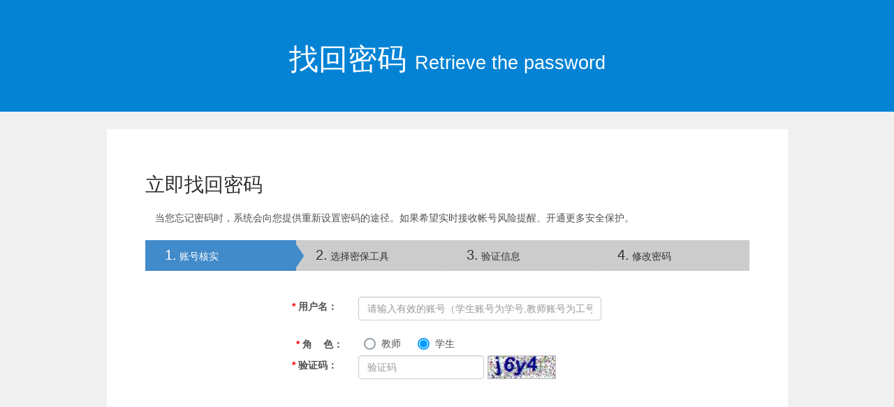

--- FILE ---
content_type: text/html; charset=utf-8
request_url: http://jwc.gdcxxy.net/mmcz.aspx
body_size: 4914
content:


<!DOCTYPE html>
<html>
<head>

    <title>找回密码</title>
    <meta charset="utf-8" />
    <meta http-equiv="X-UA-Compatible" content="IE=edge,chrome=1" />
    <meta name="viewport" content="width=device-width, initial-scale=1" />
    <meta name="robots" content="all" />
    <meta name="author" content="作者信息" />
    <meta name="Copyright" content="版权信息" />
    <meta name="description" content="站点介绍" />
    <meta name="keywords" content="站点关键词" />
    <meta name="referrer" content="never">
    <link rel="icon" type="image/x-icon" href="style/4.0.0.1/images/favicon.ico" />
    <link rel="shortcut icon" type="image/x-icon" href="style/4.0.0.1/images/favicon.ico" />
    <meta http-equiv="Pragma" content="no-cache">
    <meta http-equiv="X-UA-Compatible" content="IE=edge">
    <meta name="viewport" content="width=device-width, initial-scale=1.0">

    <link rel="stylesheet" type="text/css" href="/style/4.0.0.1/plugins/bootstrap/css/bootstrap.min.css">
    <link rel="stylesheet" type="text/css" href="/style/4.0.0.1/plugins/iCheck/skins/all.css">
    <link rel="stylesheet" type="text/css" href="/style/4.0.0.1/plugins/steps/css/jquery.steps.css">
    <link rel="stylesheet" type="text/css" href="/style/4.0.0.1/plugins/validation/css/jquery.validate-min.css">
    <script type="text/javascript" src="/style/4.0.0.1/js/jquery.min.js"></script>
    <script type="text/javascript" src="/style/4.0.0.1/js/jquery.utils.commons-1.0.0.js"></script>
    <script type="text/javascript" src="/style/4.0.0.1/plugins/steps/jquery.steps.min.js" charset="utf-8"></script>
    <script type="text/javascript" src="/style/4.0.0.1/plugins/iCheck/icheck.min.js" charset="utf-8"></script>
    <script type="text/javascript" src="/style/4.0.0.1/plugins/bootstrap/js/bootstrap.min.js" charset="utf-8"></script>

    <script type="text/javascript" src="/style/4.0.0.1/plugins/metadata/jquery.metadata.js"></script>
    <script type="text/javascript" src="/style/4.0.0.1/plugins/tooltips/jquery.tooltips-1.0.0.js"></script>
    
    <script type="text/javascript" src="/style/4.0.0.1/plugins/form/jquery.form-1.0.0.js"></script>
    
    <script type="text/javascript" src="/style/4.0.0.1/plugins/validation/js/jquery.validate-min.js" charset="utf-8"></script>
    <script type="text/javascript" src="/style/4.0.0.1/plugins/validation/js/jquery.validate.contact-min.js" charset="utf-8"></script>
    <script type="text/javascript" src="/style/4.0.0.1/plugins/validation/js/jquery.validate.methods.contact-min.js" charset="utf-8"></script>
    <script type="text/javascript" src="/style/4.0.0.1/plugins/validation/js/method/jquery.validate.datatype.js"></script>
    <script type="text/javascript" src="/style/4.0.0.1/plugins/validation/js/method/jquery.validate.datetime.js"></script>
    
    <script type="text/javascript" src="/style/4.0.0.1/plugins/validation/js/method/jquery.validate.strength.js"></script>
    


    <link rel="stylesheet" type="text/css" href="/style/4.0.0.1/css/findPwd.css">
    <script type="text/javascript" src="/style/4.0.0.1/js/dwfindPassword.js" charset="utf-8"></script>
    <style type="text/css">
        .wizard > .steps > ul > li {
            width: 25%;
        }
        /* Validation */
        section .pwd-btn {
            width: 404px;
        }

        @media screen and (max-width: 650px) {
            section .pwd-btn {
                width: 249px;
                text-align: center;
                margin: 0 auto;
                line-height: 28px;
            }
        }

        label.error {
            color: #cc5965;
            display: inline-block;
            margin-left: 5px;
        }

        .form-group {
            margin-bottom: 20px;
        }

        .form-control.error {
            border: 1px solid #cc5965;
        }

        .widget.news {
            min-height: 580px;
        }

            .widget.news .title {
                margin-bottom: 10px;
            }

            .widget.news .meta {
                margin: 25px 0;
                text-indent: 1em;
            }

        .text-padding-10px {
            padding: 10px;
        }

        .text-tip {
            font-size: 18px;
            line-height: 40px;
            margin-bottom: 20px;
        }

        .pwdst {
            margin-top: 10px;
            height: 10px;
            margin-bottom: 10px;
        }

            .pwdst p {
                display: inline-block;
                width: 60px;
                height: 10px;
                background: #eeeeee;
                vertical-align: top;
            }

        #strength_L {
            border-radius: 5px 0 0 5px;
        }

        #strength_M {
            margin: 0 5px;
        }

        #strength_H {
            border-radius: 0 5px 5px 0;
        }

        .xfooter .down {
            line-height: 25px;
            padding: 10px 0;
            background: #ffffff;
            font-size: 14px;
            color: #60819D;
            text-align: center;
        }

        .wizard .actions ul li {
            margin: 0 5px;
        }

        .jsxz .radio {
            display: inline-block;
            margin-right: 20px;
            padding-top: 3px;
            line-height: 20px;
        }
    </style>
    <script type="text/javascript">
        jQuery(function ($) {
            $("#icode").click(function () {

                $("#Button2").click();
            });
            $('[data-toggle*="validation"]').trigger("validation");
        });
        var count = 0;
        var tx;
        var pwd;
        function show(me) {
            if (count == 0) {
                me.value = "";
            }
        }
        function keydown(me) {
            if (count == 0) {
                me.value = "";
                count = 1;
                me.style.color = "black";
            }
        }
        function yzblur(me) {
            if (me.value == "") {
                //me.value="请输入验证码";
                //me.style.color="#92a4bf";
                count = 0;
            }
        }
        function GetBtnClick() {
    $("#Button2").click();
    //__doPostBack('Button2', '');
};
    </script>

</head>
<body>

    <header class="main-header">
        <div class="container">
            <div class="row">
                <div class="col-sm-12">
                    <h1><span>找回密码</span> <small>Retrieve the password</small></h1>
                </div>
            </div>
        </div>
    </header>
    <div class="container">
        <div class="row">
            <main class="post type-post col-md-10 col-md-offset-1 sidebar">
                <!-- start tag cloud widget -->
                <div class="widget news">
                    <header class="entry-head">
                        <h3 class="title">立即找回密码</h3>
                        <div class="meta">
                            <p>
                                当您忘记密码时，系统会向您提供重新设置密码的途径。如果希望实时接收帐号风险提醒、开通更多安全保护。
                            </p>
                        </div>
                    </header>
                    <div class="content community">
                        <!-- Entry Content -->
                        <div class="entry-content">
                            <input type="hidden" id="step" value="1" />
                            <form name="mmczFrom" method="post" action="#" id="mmczFrom" class="form-horizontal">
<div>
<input type="hidden" name="__VIEWSTATE" id="__VIEWSTATE" value="C3QTEe92/t32LL1Gns9LjcZ2reHMp8ZcfPAxVbwPtGXU2h6RgUbHlG536hPBzMHcI/Ve3e0AE/3ZgFT4M+WAIQ8XkkEOKVzKm9n0ae/SOZH3tHAwYD6hopU++FxXntO4hYgbvWXjUECIZL/uxiBpZikEClaUK2CVdFLRRlMsQNZMckfb4Ws6F9FGqCJosN1DoVnQl/mKBoFJwgBcVIX2EuG4qnmeS58/nGMvT4zLtroRLMqsZxh5clrxrjs=" />
</div>

<div>

	<input type="hidden" name="__VIEWSTATEGENERATOR" id="__VIEWSTATEGENERATOR" value="34A591E1" />
</div>
                                <h3>账号核实</h3>
                                <section>
                                    <h4 class="col-md-12 text-danger text-center text-padding-10px text-verif-tip" id="verifTip0">&nbsp;</h4>
                                    <div class="col-md-8 col-md-offset-2">
                                        <div class="form-group">
                                            <label for="txtIdNo" class="col-md-3 control-label text-right">
                                                <span style="color: red;">*</span>
                                                <span id="Label1">用户名：</span></label>
                                            <div class="col-md-8">
                                                <input id="userName" name="username" type="text" class="form-control" placeholder="请输入有效的账号（学生账号为学号,教师账号为工号）." />

                                            </div>

                                            <div class="col-md-12 jsxz" style="margin-top: 20px;">
                                                <label for="RadioButtonList1" class="col-md-3 control-label text-right">
                                                    <span style="color: red;">*</span>
                                                    <span id="Label2">角&nbsp;&nbsp;&nbsp;&nbsp;色：</span></label>
                                                <div class="col-md-8" style="text-align: left">

                                                    <div class="radio radio-primary ">
                                                        <input type="radio" name="jslx" id="radjs" value="1" />
                                                        <label for="radjs">教师</label>
                                                    </div>
                                                    <div class="radio radio-primary ">
                                                        <input type="radio" name="jslx" id="radxs" value="2" checked="checked" />
                                                        <label for="radxs">学生</label>
                                                    </div>

                                                </div>
                                            </div>
                                            <label for="txtYzm" class="col-md-3 control-label text-right">
                                                <span style="color: red;">*</span>
                                                <span id="Label3">验证码：</span>
                                            </label>
                                            <div class="col-md-8">
                                                <input id="txtSecretCode" name="txtSecretCode" type="text" style="width: 180px; float: left;" class="form-control" placeholder="验证码" onblur="yzblur(this);" onkeydown="keydown(this);" onfocus="show(this);" title="看不清，换一张" />

                                                <img id="icode" title="看不清换一张" alt="看不清换一张" src="/CheckCode.aspx?SafeKey=7362f3fa13560d7726358956b59f7ac7" style="border-width:0px;cursor: pointer; height: 34px; margin-left: 5px; max-width: calc(100% - 185px);" />
                                                <input type="submit" name="Button2" value="刷新验证码" id="Button2" tabindex="7" Class="btn btn-primary btn-block" style="display: none;" />
                                            </div>
                                        </div>
                                    </div>
                                </section>
                                <h3>选择密保工具</h3>
                                <section>
                                    <h4 class="col-md-12 text-danger text-center text-padding-10px text-verif-tip" id="verifTip1">&nbsp;</h4>
                                    <div class="col-md-8 col-md-offset-3">
                                        
                                        
                                    </div>
                                </section>
                                <h3>验证信息</h3>
                                <section>
                                    <h4 class="col-md-12 text-danger text-center text-padding-10px text-verif-tip" id="verifTip2">&nbsp;</h4>
                                    <div class="col-md-12">
                                        <p class="col-md-12 text-center text-tip" id="mobileTip"></p>
                                    </div>
                                    <div class="col-md-4 col-md-offset-4">
                                        <div class="form-group">
                                            <div class="col-md-12">
                                                <input type="hidden" id="returnUuid" name="uuid" value="" />
                                                <input id="captcha" name="captcha" type="text" class="form-control" placeholder="请输入验证码..." />
                                            </div>
                                        </div>
                                    </div>
                                    <p class="col-md-4 col-md-offset-4 text-right pwd-btn">
                                        还没有收到验证码？ 您可以尝试： 
                                         <button type="button" class="btn btn-primary btn-xs" id="previousStep" autocomplete="off">更换密保工具</button>
                                        <button type="button" class="btn btn-primary btn-xs" id="repeatedSend" data-loading-text="59秒钟后再次发送..." autocomplete="off">再次发送</button>
                                    </p>
                                </section>
                                <h3>修改密码</h3>
                                <section>
                                    <h4 class="col-md-12 text-danger text-center text-padding-10px text-verif-tip" id="verifTip3">&nbsp;</h4>
                                    <div class="col-md-8 col-md-offset-2">
                                        <div class="col-md-12 col-sm-12">
                                            <div class="form-group">
                                                <label for="" class="col-sm-3 control-label">
                                                    <span class="red">*</span>新密码
                                                </label>
                                                <div class="col-sm-8">
                                                    <input type="password" maxlength="16" placeholder="请输入新密码..." name="newPassword" id="newPassword" class="form-control" data-rules='{"required":true,"strength":true}' autocomplete="off" />

                                                </div>
                                            </div>
                                        </div>
                                        <div class="col-md-12 col-sm-12">
                                            <div class="form-group">
                                                <label for="" class="col-sm-3 control-label">&nbsp;</label>
                                                <div class="col-sm-8" id="strengthID"></div>
                                            </div>
                                        </div>
                                        <div class="col-md-12 col-sm-12">
                                            <div class="form-group">
                                                <label for="" class="col-sm-3 control-label">
                                                    <span class="red">*</span>再次输入
                                                </label>
                                                <div class="col-sm-8">
                                                    <input type="password" maxlength="16" placeholder="请再次输入新密码..." name="repeatPassword" id="repeatPassword" class="form-control" data-rules='{"required":true,"equalTo":"#newPassword"}' autocomplete="off" />
                                                </div>
                                            </div>
                                            <div class="form-group clearfix">
                                                <div class="col-sm-3"></div>
                                                <div class="col-sm-8" style="color: #ff0000">
                                                    <p>密码修改规则说明：</p>
                                                    <p>1.密码长度为8~16位，至少包含数字、大写字母、小写字母、特殊符号等四类中的三类！</p>
                                                    <p style="z-index: 0">2.密码不可与账号相同</p>
                                                    <p style="z-index: 0">3.密码不可以与身份证号后几位相同</p>
                                                </div>
                                            </div>

                                        </div>
                                        <div class="col-md-12 col-sm-12">
                                            <div class="form-group">
                                                <label for="" class="col-sm-3 control-label">&nbsp;</label>
                                            </div>
                                        </div>
                                        <p class="col-md-4 col-md-offset-4 text-right text-success" style="font-size: 18px;" id="successTip">&nbsp;</p>
                                    </div>
                                </section>
                                
                            </form>
                        </div>
                    </div>
                </div>
            </main>
        </div>
    </div>

</body>
</html>


--- FILE ---
content_type: text/css
request_url: http://jwc.gdcxxy.net/style/4.0.0.1/plugins/steps/css/jquery.steps.css
body_size: 2963
content:
/*
    Common 
*/
.wizard, .tabcontrol {
	display: block;
	width: 100%;
	overflow: hidden;
}

.wizard a, .tabcontrol a {
	outline: 0;
}

.wizard ul, .tabcontrol ul {
	list-style: none !important;
	padding: 0;
	margin: 0;
}

.wizard ul>li, .tabcontrol ul>li {
	display: block;
	padding: 0;
}

/* Accessibility */
.wizard>.steps .current-info, .tabcontrol>.steps .current-info {
	position: absolute;
	left: -999em;
}

.wizard>.content>.title, .tabcontrol>.content>.title {
	position: absolute;
	left: -999em;
}

/*
    Steps
*/

/*
    Wizard
*/
.wizard>.steps {
	position: relative;
	display: block;
	width: 100%;
}

.wizard.vertical>.steps {
	display: inline;
	float: left;
	width: 30%;
}

.wizard>.steps .number {
	font-size: 1.429em;
}

.wizard>.steps>ul>li {
	width: 25%;
}

.wizard>.steps>ul>li, .wizard>.actions>ul>li {
	float: left;
}

.wizard.vertical>.steps>ul>li {
	float: none;
	width: 100%;
}

.wizard>.steps a, 
.wizard>.steps a:hover, 
.wizard>.steps a:active {
	display: block;
	width: auto;
	padding: 1em 1em 1em 2em;
	text-decoration: none;
	-webkit-border-radius: 5px;
	-moz-border-radius: 5px;
	border-radius: 0;
	position:relative;
}

.wizard>.steps a:before,
.wizard>.steps a:hover:before, 
.wizard>.steps a:active:before {
	content: "";
	right: -37px;
	border: 1.6em solid transparent;
	border-left: 15px solid #ccc;
	position: absolute;
	z-index: 1;
	top: 0;
}

.wizard>.steps a#example-advanced-form-t-2:before,
.wizard>.steps a#example-advanced-form-t-2:hover:before, 
.wizard>.steps a#example-advanced-form-t-2:active:before {
	border-left: 15px solid #ddd;
}
.wizard>.steps a#example-advanced-form-t-3:before,
.wizard>.steps a#example-advanced-form-t-3:hover:before, 
.wizard>.steps a#example-advanced-form-t-3:active:before {
	border-left: 15px solid #eee;
}


.wizard>.steps .current a, 
.wizard>.steps .current a:hover,
.wizard>.steps .current a:active {
	background: #428bca;
	color: #fff;
	cursor: default;
}

.wizard > .steps .current a:before, 
.wizard > .steps .current a:hover:before, 
.wizard > .steps .current a:active:before{
	content: "";
	right: -37px;
	border: 1.6em solid transparent;
	border-left: 15px solid #428bca!important;
	position: absolute;
	z-index: 1;
	top: 0;
}

.wizard>.steps .success a, 
.wizard>.steps .success a:hover, 
.wizard>.steps .success a:active {
	background:#79dcca;
	color: #fff;
}

.wizard > .steps .success a:before, 
.wizard > .steps .success a:hover:before, 
.wizard > .steps .success a:active:before{
	content: "";
	right: -37px;
	border: 1.6em solid transparent;
	border-left: 15px solid #79dcca;
	position: absolute;
	z-index: 1;
	top: 0;
}

.wizard>.steps .success a#example-advanced-form-t-1, 
.wizard>.steps .success a#example-advanced-form-t-1:hover, 
.wizard>.steps .success a#example-advanced-form-t-1:active {
	background: #4cc1ac;
}
.wizard>.steps .success a#example-advanced-form-t-1:before, 
.wizard>.steps .success a#example-advanced-form-t-1:hover:before, 
.wizard>.steps .success a#example-advanced-form-t-1:active:before {
	border-left: 15px solid #4cc1ac;
}
.wizard>.steps .success a#example-advanced-form-t-2, 
.wizard>.steps .success a#example-advanced-form-t-2:hover, 
.wizard>.steps .success a#example-advanced-form-t-2:active {
	background: #3cb19c;
}
.wizard>.steps .success a#example-advanced-form-t-2:before, 
.wizard>.steps .success a#example-advanced-form-t-2:hover:before, 
.wizard>.steps .success a#example-advanced-form-t-2:active:before {
	border-left: 15px solid #3cb19c;
}
.wizard>.steps .success a#example-advanced-form-t-3, 
.wizard>.steps .success a#example-advanced-form-t-3:hover, 
.wizard>.steps .success a#example-advanced-form-t-3:active {
	background: #389f8d;
}
.wizard>.steps .success a#example-advanced-form-t-3:before, 
.wizard>.steps .success a#example-advanced-form-t-3:hover:before, 
.wizard>.steps .success a#example-advanced-form-t-3:active:before {
	border-left: 15px solid #389f8d;
}
.wizard>.steps .error a, .wizard>.steps .error a:hover, .wizard>.steps .error a:active {
	background: #ff3111;
	color: #fff;
}
.wizard>.steps .error a:before, 
.wizard>.steps .error a:hover:before, 
.wizard>.steps .error a:active:before {
	content: "";
	right: -37px;
	border: 1.6em solid transparent;
	border-left: 15px solid #ff3111!important;
	position: absolute;
	z-index: 1;
	top: 0;
}


.wizard>.steps .disabled a, 
.wizard>.steps .disabled a:hover, 
.wizard>.steps .disabled a:active {
	background: #ccc;
	color: #333;
	cursor: default;
}
.wizard>.steps .disabled a#example-advanced-form-t-2, 
.wizard>.steps .disabled a#example-advanced-form-t-2:hover, 
.wizard>.steps .disabled a#example-advanced-form-t-2:active {
	background:#ddd;
}
.wizard>.steps .disabled a#example-advanced-form-t-3, 
.wizard>.steps .disabled a#example-advanced-form-t-3:hover, 
.wizard>.steps .disabled a#example-advanced-form-t-3:active {
	background:#eee;
}

/*
    Content
*/
.wizard .content {
	padding-top: 30px;
}

.wizard .content legend {
	color: transparent;
	display: none;
}

.wizard .content fieldset {
	border: none;
}

.wizard .content label.error {
	position: absolute;
	width: auto;
	top: 34px;
	color: red;
}

.wizard .content .form-list-half {
	line-height: 20px;
}

.wizard>.content {
	display: block;
	margin: 0.5em;
	min-height: 25em;
	overflow: hidden;
	position: relative;
	width: auto;
	-webkit-border-radius: 5px;
	-moz-border-radius: 5px;
	border-radius: 5px;
}

.wizard.vertical>.content {
	display: inline;
	float: left;
	margin: 0 2.5% 0.5em 2.5%;
	width: 65%;
}

.wizard>.content>.body {
	float: left;
	position: absolute;
	width: 100%;
	height: 95%;
}

.wizard>.content>.body ul {
	list-style: disc !important;
}

.wizard>.content>.body ul>li {
	display: list-item;
}

.wizard>.content>.body>iframe {
	border: 0 none;
	width: 100%;
	height: 100%;
}

.wizard>.content>.body input {
	display: block;
}

.wizard>.content>.body input[type="checkbox"] {
	display: inline-block;
}

.wizard>.content>.body label {
	display: inline-block;
	margin-bottom: 0.5em;
}
/*
    Actions
*/
.wizard>.actions {
	position: relative;
	display: block;
	text-align: right;
	width: 100%;
}

.wizard.vertical>.actions {
	display: inline;
	float: right;
	margin: 0 2.5%;
	width: 95%;
}

.wizard>.actions>ul {
	display: inline-block;
	text-align: right;
}

.wizard>.actions>ul>li {
	margin: 0 0.5em;
}

.wizard.vertical>.actions>ul>li {
	margin: 0 0 0 1em;
}

.wizard .actions ul li {
	list-style: none;
}

.wizard .actions ul {
	margin: 0 auto;
}

.wizard .actions ul li {
	float: left;
	margin: 0 15px;
}

.wizard .actions ul li a {
	padding: 1em 2.5em;
	background: #428bca;
	color: #fff;
	font-weight: bold;
}

.wizard>.actions a, 
.wizard>.actions a:hover, 
.wizard>.actions a:active	{
	background: #428bca;
	color: #fff;
	display: block;
	padding: 1em 2.5em;
	text-decoration: none;
	-webkit-border-radius: 5px;
	-moz-border-radius: 5px;
	border-radius: 0;
}

.wizard>.actions .disabled a, 
.wizard>.actions .disabled a:hover,
.wizard>.actions .disabled a:active {
	background: #eee;
	color: #aaa;
}

.wizard>.loading {
	
}

.wizard>.loading .spinner {
	
}

/*
    Tabcontrol
*/
.tabcontrol>.steps {
	position: relative;
	display: block;
	width: 100%;
}

.tabcontrol>.steps>ul {
	position: relative;
	margin: 6px 0 0 0;
	top: 1px;
	z-index: 1;
}

.tabcontrol>.steps>ul>li {
	float: left;
	margin: 5px 2px 0 0;
	padding: 1px;
	-webkit-border-top-left-radius: 5px;
	-webkit-border-top-right-radius: 5px;
	-moz-border-radius-topleft: 5px;
	-moz-border-radius-topright: 5px;
	border-top-left-radius: 5px;
	border-top-right-radius: 5px;
}

.tabcontrol>.steps>ul>li:hover {
	background: #edecec;
	border: 1px solid #bbb;
	padding: 0;
}

.tabcontrol>.steps>ul>li.current {
	background: #fff;
	border: 1px solid #bbb;
	border-bottom: 0 none;
	padding: 0 0 1px 0;
	margin-top: 0;
}

.tabcontrol>.steps>ul>li>a {
	color: #5f5f5f;
	display: inline-block;
	border: 0 none;
	margin: 0;
	padding: 10px 30px;
	text-decoration: none;
}

.tabcontrol>.steps>ul>li>a:hover {
	text-decoration: none;
}

.tabcontrol>.steps>ul>li.current>a {
	padding: 15px 30px 10px 30px;
}

.tabcontrol>.content {
	position: relative;
	display: inline-block;
	width: 100%;
	height: 35em;
	overflow: hidden;
	border-top: 1px solid #bbb;
	padding-top: 20px;
}

.tabcontrol>.content>.body {
	float: left;
	position: absolute;
	width: 95%;
	height: 95%;
	padding: 2.5%;
}

.tabcontrol>.content>.body ul {
	list-style: disc !important;
}

.tabcontrol>.content>.body ul>li {
	display: list-item;
}

/*
    Radio
*/
.wizard .radio input[type="radio"], .radio-inline input[type="radio"] {
	position: absolute;
	margin-top: .25rem;
	margin-left: -1.25rem;
}

.wizard .radio {
	padding-left: 20px;
}

.wizard .radio:hover, 
.wizard .radio:active {
	color: #428bca;
	font-weight: bold;
}

.wizard .radio label {
	display: inline-block;
	padding-left: 5px;
	position: relative;
}

.wizard .radio label:hover, 
.wizard .radio label:active {
	color: #428bca;
	font-weight: bold;
}

.wizard .radio label::before {
	-o-transition: border 0.5s ease-in-out;
	-webkit-transition: border 0.5s ease-in-out;
	border-radius: 50%;
	border: 2px solid rgba(43, 61, 81, 0.5);
	content: "";
	display: inline-block;
	height: 17px;
	left: 0;
	margin-left: -20px;
	outline: none !important;
	position: absolute;
	transition: border 0.5s ease-in-out;
	width: 17px;
	margin-top: 2px;
}

.wizard .radio label::after {
	-moz-transition: -moz-transform 0.1s cubic-bezier(0.8, -0.33, 0.2, 1.33);
	-ms-transform: scale(0, 0);
	-o-transform: scale(0, 0);
	-o-transition: -o-transform 0.1s cubic-bezier(0.8, -0.33, 0.2, 1.33);
	-webkit-transform: scale(0, 0);
	-webkit-transition: -webkit-transform 0.1s
		cubic-bezier(0.8, -0.33, 0.2, 1.33);
	background-color: #818a91;
	border-radius: 50%;
	content: " ";
	display: inline-block;
	height: 11px;
	left: 3px;
	margin-left: -20px;
	position: absolute;
	top: 5px;
	transform: scale(0, 0);
	transition: transform 0.1s cubic-bezier(0.8, -0.33, 0.2, 1.33);
	width: 11px;
}

.wizard .radio input[type="radio"] {
	cursor: pointer;
	opacity: 0;
	z-index: 1;
	outline: none !important;
}

.wizard .radio input[type="radio"]:disabled+label {
	opacity: 0.65;
}

.wizard .radio input[type="radio"]:focus+label::before {
	outline-offset: -2px;
	outline: 5px auto -webkit-focus-ring-color;
	outline: thin dotted;
}

.wizard .radio input[type="radio"]:checked+label::after {
	-ms-transform: scale(1, 1);
	-o-transform: scale(1, 1);
	-webkit-transform: scale(1, 1);
	transform: scale(1, 1);
}

.wizard .radio input[type="radio"]:disabled+label::before {
	cursor: not-allowed;
}

.wizard .radio-primary input[type="radio"]+label::after {
	background-color: #039cfd;
}

.wizard .radio-primary input[type="radio"]:checked+label::before {
	border-color: #039cfd;
}

.wizard .radio-primary input[type="radio"]:checked+label::after {
	background-color: #039cfd;
}

.radio-custom, .checkbox-custom {
	margin-left: 0 !important;
}

.wizard-app .wizard .content .radio label {
	height: 45px;
	line-height: 24px;
}

.wizard .radio-inline {
	position: relative;
	display: inline-block;
	padding-left: 6.25rem;
	margin-bottom: 0;
	font-weight: normal;
	vertical-align: middle;
	cursor: pointer;
}

.wizard .radio.radio-inline {
	margin-top: 0;
}

.wizard .radio-inline+.radio-inline {
	margin-left: 0 !important;
}
@media screen and (max-width: 1450px){
	.wizard > .steps .current a:before, .wizard > .steps .current a:hover:before, .wizard > .steps .current a:active:before{right:-34px;}
	.wizard>.steps a:before, .wizard>.steps a:hover:before, .wizard>.steps a:active:before{right:-34px;}
	.wizard > .steps .success a:before, .wizard > .steps .success a:hover:before, .wizard > .steps .success a:active:before{right:-34px;}
}

@media screen and (max-width: 767px) {
	.post {
		padding: 0px;
	}
	.main-header h1, .main-header small {
		display: block;
	}
	.wizard>.content>.body label {
		text-align: center;
	}
	.wizard .actions ul {
		width: auto;
	}
}

@media screen and (max-width: 705px) {
	.wizard>.steps ul li a {
		min-height: 58px;
	}
}

@media screen and (max-width: 530px) {
	.wizard>.steps ul li a {
		min-height: 72px;
	}
}

@media screen and (max-width: 470px) {
	.wizard>.steps ul li a {
		min-height: 86px;
	}
}

@media screen and (max-width: 415px) {
	.wizard>.steps ul li a {
		min-height: 128px;
	}
}
 section .pwd-btn{
	    width: 100%;
    text-align: center;
    margin: 0 auto;
}



--- FILE ---
content_type: text/css
request_url: http://jwc.gdcxxy.net/style/4.0.0.1/plugins/validation/css/jquery.validate-min.css
body_size: 822
content:
@CHARSET "UTF-8";
/* screen.css */
em.error {text-align:left;color:#a94442;background:url("../images/unchecked.gif") no-repeat 0px 3px;padding-left:16px;margin-left:5px;word-wrap:break-word;word-break:normal;white-space:nowrap;line-height:22px;display:inline;}
em.success {text-align:left;color:#3c763d;background:url("../images/checked.gif") no-repeat 0px 3px;padding-left:16px;margin-left:5px;word-wrap:break-word;word-break:normal;white-space:nowrap;line-height:22px;display:inline;}
/* tooltips-1.0.0.css */
.tooltips{position:absolute;z-index:1070;display:block;font-size:12px;line-height:1.4;visibility:visible;filter:alpha(opacity = 0);opacity:0;}.tooltips.in{filter:alpha(opacity = 100);opacity:1;}.tooltips.top{padding:5px 0;margin-top:-3px;}.tooltips.right{padding:0 5px;margin-left:3px;}.tooltips.bottom{padding:5px 0;margin-top:3px;}.tooltips.left{padding:0 5px;margin-left:-3px;}.tooltips-inner{min-width:80px;max-width:500px;padding:3px 8px;text-align:center;text-decoration:none;border-radius:4px;color:#4D4D4D;background-color:#FDF2F0;border:1px solid #FD807E;}.tooltips-arrow{position:absolute;width:0;height:0;border-color:transparent;border-style:solid;}.tooltips.top .tooltips-arrow{bottom:0;left:50%;margin-left:-5px;border-width:5px 5px 0;border-top-color:#FD807E;}.tooltips.top-left .tooltips-arrow{bottom:0;left:5px;border-width:5px 5px 0;border-top-color:#FD807E;}.tooltips.top-right .tooltips-arrow{right:5px;bottom:0;border-width:5px 5px 0;border-top-color:#FD807E;}.tooltips.right .tooltips-arrow{top:50%;left:0;margin-top:-5px;border-width:5px 5px 5px 0;border-right-color:#FD807E;}.tooltips.left .tooltips-arrow{top:50%;right:0;margin-top:-5px;border-width:5px 0 5px 5px;border-left-color:#FD807E;}.tooltips.bottom .tooltips-arrow{top:0;left:50%;margin-left:-5px;border-width:0 5px 5px;border-bottom-color:#FD807E;}.tooltips.bottom-left .tooltips-arrow{top:0;left:5px;border-width:0 5px 5px;border-bottom-color:#FD807E;}.tooltips.bottom-right .tooltips-arrow{top:0;right:5px;border-width:0 5px 5px;border-bottom-color:#FD807E;}

--- FILE ---
content_type: text/css
request_url: http://jwc.gdcxxy.net/style/4.0.0.1/css/findPwd.css
body_size: 3931
content:
/*====================================================
	Importing bootstrap less files
====================================================*/
/*====================================================
	COLOR VARIABLE FOR THEME
====================================================*/
/* common */
/*====================================================
	common styles
====================================================*/
html,
body {
  color: #505050;
  line-height: 1em;
  background: #f0f0f0;
  position: relative;
  font-family: "Helvetica Neue", Helvetica, Arial, "Hiragino Sans GB", "Hiragino Sans GB W3", "WenQuanYi Micro Hei", "Microsoft YaHei UI", "Microsoft YaHei", sans-serif;
}
h1,
h2,
h3,
h4,
h5,
h6 {
  font-weight: 400;
  color: #303030;
}
h1 {
  font-size: 3em;
}
h2 {
  font-size: 2.5em;
}
h3 {
  font-size: 2em;
}
h4 {
  font-size: 1.2em;
}
h5 {
  font-size: 1em;
}
h6 {
  font-size: 0.75em;
}
a {
  color: #596165;
  outline: none;
}
a:hover {
  color: #428bca;
}
a:active,
a:focus,
a img {
  outline: none;
}
li:{
  list-style: none;
} 
::-moz-selection {
  color: #ffffff;
  background: #428bca;
  text-shadow: none;
}
::selection {
  color: #ffffff;
  background: #428bca;
  text-shadow: none;
}
/* header */
/*====================================================
	header
====================================================*/
.main-header {
  text-align: center;
  padding: 42px 0;
  background: #0483d5;
  margin-bottom: 25px;
}
.main-header .branding {
  font-size: 3.5em;
  color: #303030;
}
.main-header .branding:hover {
  text-decoration: none;
}
.main-header .branding img {
  max-width: 100%;
}
.main-header h1,.main-header small {
  color: #fff;
}
.btn-doc {
  position: relative;
  bottom: -40px;
  border: 1px solid #f1362f;
  background-color: transparent;
}
@media only screen and (max-width: 767px) {
  .btn-doc {
    display: block;
    width: 50%;
    margin-left: auto;
    margin-right: auto;
    margin-top: 10px;
  }
}
.home-template .main-header {
  padding-top: 22px;
  padding-bottom: 22px;
  background-repeat: no-repeat;
  background-position: center 20%;
  -webkit-background-size: cover;
          background-size: cover;
}
/* main-navigation */
.main-navigation {
  text-align: left;
  background: #ffffff;
  border-top: 1px solid #ebebeb;
  margin-bottom: 25px;
  border-bottom: 2px solid #e1e1e1;
}
.main-navigation .menu {
  padding: 0;
  margin: 0;
}
.main-navigation .menu li {
  list-style: none;
  display: inline-block;
  position: relative;
}
.main-navigation .menu li.nav-current {
  border-bottom: 2px solid #428bca;
  margin-bottom: -2px;
}
.main-navigation .menu li a {
  color: #505050;
  line-height: 2.8em;
  display: block;
  padding: 0 21px;
  font-size: 16px;
}
.main-navigation .menu li.nav-current > a {
  color: #428bca;
  text-decoration: none;
  font-weight:bold;
}

.main-navigation .menu li:hover > a {
  color: #428bca;
  text-decoration: none;
}
.main-navigation .menu li ul {
  visibility: hidden;
  background: #ffffff;
  text-align: left;
  padding: 7px 0px;
  margin: 0;
  position: absolute;
  left: 0;
  top: 120%;
  width: 200px;
  z-index: 999;
  opacity: 0;
  filter: alpha(opacity=0);
  -webkit-transition: all 0.2s ease;
       -o-transition: all 0.2s ease;
          transition: all 0.2s ease;
}
.main-navigation .menu li ul li {
  display: block;
  margin: 0;
}
.main-navigation .menu li ul li a {
  line-height: 2.5em;
  color: #505050;
}
.main-navigation .menu li ul:hover > a {
  color: #428bca;
}
.main-navigation .menu li:hover ul {
  visibility: visible;
  opacity: 1;
  filter: alpha(opacity=100);
  top: 100%;
}
@media (max-width: 767px) {
  .main-navigation {
    text-align: left;
  }
  .main-navigation .menu li {
    display: block;
  }
  .main-navigation .menu li:hover > a {
    color: #428bca;
    text-decoration: none;
  }
  .main-navigation .menu li ul {
    visibility: visible;
    padding: 0px 0px 0px 20px;
    margin: 0;
    position: relative;
    top: 0;
    width: 100%;
    opacity: 1;
    filter: alpha(opacity=100);
  }
}
/* navbar */
.navbar-header {
  text-align: center;
}
.navbar-header i {
  height: 56px;
  line-height: 56px;
  font-size: 2em;
  cursor: pointer;
}
@media (min-width: 768px) {
  .nav-toggle-button {
    display: none;
  }
}

.content-wrap .container{
	padding-right: 0px;
	padding-left: 0px;
}

/* post */
/*====================================================
	main post area
====================================================*/
.post {
  padding: 35px;
  background: #ffffff;
  margin-bottom: 35px;
  position: relative;
  overflow: hidden;
}
.post .featured {
  position: absolute;
  background: #428bca;
  color: #ffffff;
  text-align: center;
  top: -12px;
  right: -32px;
  width: 80px;
  height: 40px;
  line-height: 54px;
  -webkit-transform: rotate(45deg);
      -ms-transform: rotate(45deg);
       -o-transform: rotate(45deg);
          transform: rotate(45deg);
}
.post .featured i {
  -webkit-transform: rotate(-45deg);
      -ms-transform: rotate(-45deg);
       -o-transform: rotate(-45deg);
          transform: rotate(-45deg);
}
.post .post-head {
  text-align: center;
}
.post .post-head .post-title {
  margin: 0;
  font-size: 2.0em;
  line-height: 1.2em;
}
.post .post-head .post-title a {
  color: #303030;
}
.post .post-head .post-title a:hover,
.post .post-head .post-title a:focus {
  text-decoration: none;
}
.post .post-head .post-meta {
  color: #959595;
  margin: 14px 0 0px;
}
.post .post-head .post-meta span {
  margin: 0px 7px;
  white-space: nowrap;
}
.post .featured-media {
  margin-top: 30px;
  overflow: hidden;
}
.post .featured-media img {
  width: 100%;
}
.post .post-content {
  margin: 30px 0;
}
.post .post-footer {
  margin-top: 30px;
  border-top: 1px solid #ebebeb;
  padding: 21px 0 0;
}
.post .post-footer .tag-list {
  color: #959595;
  line-height: 28px;
}
.post .post-footer .tag-list a {
  color: #959595;
  margin-left: 7px;
}
.post .post-footer .tag-list a:hover {
  color: #428bca;
}
/* post content */
/*====================================================
  main post content
====================================================*/
.post-content {
  font: 400 18px/1.62 "Georgia", "Xin Gothic", "Hiragino Sans GB", "Droid Sans Fallback", "Microsoft YaHei", sans-serif;
  color: #444443;
}
.post-content h1,
.post-content h2,
.post-content h3,
.post-content h4,
.post-content h5,
.post-content h6 {
  font-family: "Georgia", "Xin Gothic", "Hiragino Sans GB", "Droid Sans Fallback", "Microsoft YaHei", "SimSun", sans-serif;
  color: #222223;
}
.post-content h1 {
  font-size: 1.8em;
  margin: 0.67em 0;
}
.post-content > h1 {
  margin-top: 0;
  font-size: 2em;
}
.post-content h2 {
  font-size: 1.5em;
  margin: 0.83em 0;
}
.post-content h3 {
  font-size: 1.17em;
  margin: 1em 0;
}
.post-content h4,
.post-content h5,
.post-content h6 {
  font-size: 1em;
  margin: 1.6em 0 1em 0;
}
.post-content h6 {
  font-weight: 500;
}
.post-content p {
  margin-top: 0;
  margin-bottom: 1.46em;
}
.post-content a {
  word-wrap: break-word;
  -moz-text-decoration-color: rgba(0, 0, 0, 0.4);
  -webkit-text-decoration-color: rgba(0, 0, 0, 0.4);
          text-decoration-color: rgba(0, 0, 0, 0.4);
}
.post-content a:hover {
  -moz-text-decoration-color: rgba(0, 0, 0, 0.6);
  -webkit-text-decoration-color: rgba(0, 0, 0, 0.6);
          text-decoration-color: rgba(0, 0, 0, 0.6);
}
.post-content a img {
  /* Remove border on IE */
  border: none;
}
.post-content strong,
.post-content b {
  font-weight: 700;
  color: #222223;
}
.post-content em,
.post-content i {
  font-style: italic;
  color: #222223;
}
.post-content img {
  max-width: 100%;
  height: auto;
  margin: 0.2em 0;
}
.post-content figure {
  position: relative;
  clear: both;
  outline: 0;
  margin: 10px 0 30px;
  padding: 0;
  min-height: 100px;
}
.post-content figure img {
  display: block;
  max-width: 100%;
  margin: auto auto 4px;
  -moz-box-sizing: border-box;
  -webkit-box-sizing: border-box;
          box-sizing: border-box;
}
.post-content figure figcaption {
  position: relative;
  width: 100%;
  text-align: center;
  left: 0;
  margin-top: 10px;
  font-weight: 400;
  font-size: 14px;
  color: #666665;
}
.post-content figure figcaption a {
  text-decoration: none;
  color: #666665;
}
.post-content hr {
  display: block;
  width: 50%;
  height: 1px;
  border: 0 none;
  border-top: #dededc 1px solid;
  margin: 3.2em auto;
  padding: 0;
}
.post-content blockquote {
  margin: 0 0 1.64em 0;
  border-left: 3px solid #428bca;
  padding-left: 12px;
  color: #666664;
}
.post-content blockquote a {
  color: #666664;
}
.post-content ul,
.post-content ol {
  margin: 0 0 24px 6px;
  padding-left: 16px;
}
.post-content ul {
  list-style-type: square;
}
.post-content ol {
  list-style-type: decimal;
}
.post-content li {
  margin-bottom: 0.2em;
}
.post-content li ul,
.post-content li ol {
  margin-top: 0;
  margin-bottom: 0;
  margin-left: 14px;
}
.post-content li ul {
  list-style-type: disc;
}
.post-content li ul ul {
  list-style-type: circle;
}
.post-content li p {
  margin: 0.4em 0 0.6em;
}
.post-content .unstyled {
  list-style-type: none;
  margin: 0;
  padding: 0;
}
.post-content code,
.post-content tt {
  color: #808080;
  font-size: 0.96em;
  background-color: #f9f9f7;
  padding: 1px 2px;
  border: 1px solid #dadada;
  border-radius: 3px;
  font-family: Menlo, Monaco, Consolas, "Courier New", monospace;
  word-wrap: break-word;
}
.post-content pre {
  margin: 1.64em 0;
  padding: 7px;
  border: none;
  border-left: 3px solid #dadada;
  padding-left: 10px;
  overflow: auto;
  line-height: 1.5;
  font-size: 0.96em;
  font-family: Menlo, Monaco, Consolas, "Courier New", monospace;
  color: #4c4c4c;
  background-color: #f9f9f7;
}
.post-content pre code,
.post-content pre tt {
  color: #4c4c4c;
  border: none;
  background: none;
  padding: 0;
}
.post-content table {
  width: 100%;
  max-width: 100%;
  border-collapse: collapse;
  border-spacing: 0;
  margin-bottom: 1.5em;
  font-size: 0.96em;
  -moz-box-sizing: border-box;
  -webkit-box-sizing: border-box;
          box-sizing: border-box;
}
.post-content th,
.post-content td {
  text-align: left;
  padding: 4px 8px 4px 10px;
  border: 1px solid #dadada;
}
.post-content td {
  vertical-align: top;
}
.post-content tr:nth-child(even) {
  background-color: #efefee;
}
.post-content iframe {
  display: block;
  max-width: 100%;
  margin-bottom: 30px;
}
.post-content figure iframe {
  margin: auto;
}
.post-content table pre {
  margin: 0;
  padding: 0;
  border: none;
  background: none;
}
@media (min-width: 1100px) {
  .post-content blockquote {
    margin-left: -24px;
    padding-left: 20px;
    border-width: 4px;
  }
  .post-content blockquote blockquote {
    margin-left: 0;
  }
  .post-content figure img {
    margin: 0 0 4px;
  }
  .post-content figure figcaption {
    position: absolute;
    left: -172px;
    width: 150px;
    top: 0;
    text-align: right;
    margin-top: 0;
  }
  .post-content figure figcaption:before {
    width: 25%;
    margin-left: 75%;
    border-top: 1px solid #dededc;
    display: block;
    content: "";
    margin-bottom: 10px;
  }
}
.windows .post-content {
  font-size: 16px;
  font-family: "Georgia", "SimSun", sans-serif;
}
 /* prev and next link */
.prev-next-wrap {
  margin-bottom: 35px;
  text-align: center;
}
@media (max-width: 767px) {
  .prev-next-wrap a {
    display: block;
  }
}
/* sidebar */
/*====================================================
	sidebar
====================================================*/
.sidebar .widget {
  background: #ffffff;
  padding: 10px 20px;
}
.main-footer .widget {
  padding: 0px 30px;
}
.widget {
  margin-bottom: 15px;
}
.widget>.title {
  margin-top: 0;
  padding-bottom: 7px;
  border-bottom: 1px solid #ebebeb;
  margin-bottom: 21px;
  position: relative;
}
.widget>.title:after {
  content: "";
  width: 90px;
  height: 1px;
  background: #428bca;
  position: absolute;
  left: 0;
  bottom: -1px;
}
.widget .recent-post .recent-single-post {
  border-bottom: 1px dashed #ebebeb;
  padding-bottom: 14px;
  margin-bottom: 14px;
}
.widget .recent-post .recent-single-post:last-child {
  margin-bottom: 0;
}
.widget .recent-post .recent-single-post .post-title {
  color: #505050;
  -webkit-transition: all 0.2s ease;
       -o-transition: all 0.2s ease;
          transition: all 0.2s ease;
}
.widget .recent-post .recent-single-post .post-title:hover {
  color: #428bca;
  text-decoration: none;
}
.widget .recent-post .recent-single-post .date {
  color: #959595;
}
.widget .tag-cloud a {
  border: 1px solid #ebebeb;
  padding: 2px 7px;
  color: #959595;
  line-height: 1.5em;
  display: inline-block;
  margin: 0 7px 7px 0;
  -webkit-transition: all 0.2s ease;
       -o-transition: all 0.2s ease;
          transition: all 0.2s ease;
}
.widget .tag-cloud a:hover {
  color: #ffffff;
  background: #428bca;
  border: 1px solid #428bca;
  text-decoration: none;
}
.widget .social {
  padding: 0;
  margin: 0;
}
.widget .social li {
  display: inline-block;
  margin: 0 2px 5px 0;
  text-align: center;
}
.widget .social li a i {
  width: 35px;
  height: 35px;
  line-height: 35px;
  border: 1px solid #ebebeb;
  color: #959595;
  -webkit-transition: all 0.2s;
       -o-transition: all 0.2s;
          transition: all 0.2s;
}
.widget .social li:hover i {
  color: #ffffff;
  background: #428bca;
  border: 1px solid #428bca;
}
.widget .newsletter .input-group {
  margin-bottom: 10px;
  display: block;
}
.widget .newsletter .input-group .email,
.widget .newsletter .input-group btn {
  width: 100%;
}
.widget .ad {
  text-align: center;
}
.widget .ad img {
  max-width: 100%;
}
 


--- FILE ---
content_type: application/javascript
request_url: http://jwc.gdcxxy.net/style/4.0.0.1/plugins/metadata/jquery.metadata.js
body_size: 2122
content:
/*
 * Metadata - jQuery plugin for parsing metadata from elements
 *
 * Copyright (c) 2006 John Resig, Yehuda Katz, J锟矫秗n Zaefferer, Paul McLanahan
 *
 * Dual licensed under the MIT and GPL licenses:
 *   http://www.opensource.org/licenses/mit-license.php
 *   http://www.gnu.org/licenses/gpl.html
 * Revision: $Id: jquery.metadata.js 3640 2007-10-11 18:34:38Z pmclanahan $
 *
 */
/**
 * Sets the type of metadata to use. Metadata is encoded in JSON, and each property
 * in the JSON will become a property of the element itself.
 *
 * There are four supported types of metadata storage:
 *
 *   attr:  Inside an attribute. The name parameter indicates *which* attribute.
 *          
 *   class: Inside the class attribute, wrapped in curly braces: { }
 *  
 *   elem:  Inside a child element (e.g. a script tag). The
 *          name parameter indicates *which* element.
 *   html5: Values are stored in data-* attributes.
 *          
 * The metadata for an element is loaded the first time the element is accessed via jQuery.
 *
 * As a result, you can define the metadata type, use $(expr) to load the metadata into the elements
 * matched by expr, then redefine the metadata type and run another $(expr) for other elements.
 *
 * @name $.metadata.setType
 *
 * @example <p id="one" class="some_class {item_id: 1, item_label: 'Label'}">This is a p</p>
 * @before $.metadata.setType("class")
 * @after $("#one").metadata().item_id == 1; $("#one").metadata().item_label == "Label"
 * @desc Reads metadata from the class attribute
 *
 * @example <p id="one" class="some_class" data="{item_id: 1, item_label: 'Label'}">This is a p</p>
 * @before $.metadata.setType("attr", "data")
 * @after $("#one").metadata().item_id == 1; $("#one").metadata().item_label == "Label"
 * @desc Reads metadata from a "data" attribute
 *
 * @example <p id="one" class="some_class"><script>{item_id: 1, item_label: 'Label'}</script>This is a p</p>
 * @before $.metadata.setType("elem", "script")
 * @after $("#one").metadata().item_id == 1; $("#one").metadata().item_label == "Label"
 * @desc Reads metadata from a nested script element
 *
 * @example <p id="one" class="some_class" data-item_id="1" data-item_label="Label">This is a p</p>
 * @before $.metadata.setType("html5")
 * @after $("#one").metadata().item_id == 1; $("#one").metadata().item_label == "Label"
 * @desc Reads metadata from a series of data-* attributes
 *
 * @param String type The encoding type
 * @param String name The name of the attribute to be used to get metadata (optional)
 * @cat Plugins/Metadata
 * @descr Sets the type of encoding to be used when loading metadata for the first time
 * @type undefined
 * @see metadata()
 */
     
;(function($) {
     

	$.extend({
		metadata : {
			defaults : {
				type : 'class',
				name : 'metadata',
				cre : /({.*})/,
				single : 'metadata'
			},
			setType : function(type, name) {
				this.defaults.type = type;
				this.defaults.name = name;
			},
			get : function(elem, opts) {
				var settings = $.extend({}, this.defaults, opts);
				// check for empty string in single property
				if (!settings.single.length){
					settings.single = 'metadata';
				}
				var data = $.data(elem, settings.single);
				// returned cached data if it already exists
				if (data){
					return data;
				}
				data = "{}";

				var getData = function(data) {
					if (typeof data != "string"){
						return data;
					}
					if (data.indexOf('{') < 0) {
						data = eval("(" + data + ")");
					}
				}

				var getObject = function(data) {
					if (typeof data != "string"){
						return data;
					}
					data = eval("(" + data + ")");
					return data;
				}

				if (settings.type == "html5") {
					var object = {};
					$(elem.attributes).each(function() {
						var name = this.nodeName;
						if (name.match(/^data-/)){
							name = name.replace(/^data-/, '');
						}else{
							return true;
						}
						object[name] = getObject(this.nodeValue);
					});
				} else {
					if (settings.type == "class") {
						var m = settings.cre.exec(elem.className);
						if (m){
							data = m[1];
						}
					} else if (settings.type == "elem") {
						if (!elem.getElementsByTagName){
							return;
						}
						var e = elem.getElementsByTagName(settings.name);
						if (e.length){
							data = $.trim(e[0].innerHTML);
						}
					} else if (elem.getAttribute != undefined) {
						var attr = elem.getAttribute(settings.name);
						if (attr){
							data = attr;
						}
					}
					object = getObject(data.indexOf("{") < 0 ? "{" + data + "}" : data);
				}

				$.data(elem, settings.single, object);
				return object;
			}
		}
	});
     
    /**
	 * Returns the metadata object for the first member of the jQuery object.
	 * 
	 * @name metadata
	 * @descr Returns element's metadata object
	 * @param Object opts An object contianing settings to override the defaults
	 * @type  jQuery
	 * @cat Plugins/Metadata
	 */
    $.fn.metadata = function( opts ){
    	return $.metadata.get( this[0], opts );
    };
    
     
})(jQuery);



--- FILE ---
content_type: application/javascript
request_url: http://jwc.gdcxxy.net/style/4.0.0.1/plugins/validation/js/method/jquery.validate.datatype.js
body_size: 4063
content:
/*
 * @discretion	: 基于jquery.validate插件的常用数据类型校验方法
 * @author    	: wandalong 
 * @version		: v1.0.0
 * @email     	: hnxyhcwdl1003@163.com
 */
;(function($){

	//循环配置；自动添加普通自定义方法
	$.each({
		// 只能是字母和数字的验证
		"chrnum"				: /^[a-zA-Z0-9]+$/,
	   	// 英文
		"english"				: /^[A-Za-z]+$/,
		// 匹配中文字符的正则表达式: 汉字 中国
		"chinese"				: /^[\u4e00-\u9fa5]+$/,
		//日期格式：1901-10-03 23:35
	   	"dateTime"				: /^\d{4}-\d{1,2}-\d{1,2}\s+([0-1][0-9]|2[0-3])(:{1}[0-5]{1}[0-9]{1}){1}$/,
		//日期格式：1901-10-03 23:35:26
		"dateTimeSecond"		: /^\d{4}-\d{1,2}-\d{1,2}\s+([0-1][0-9]|2[0-3])(:{1}[0-5]{1}[0-9]{1}){2}$/,
		// 验证值小数位数不能超过两位
		"decimal"				: /^-?\d+(\.\d{1,2})?$/,
		//匹配Email地址
		//^[a-z]([a-z0-9]*[-_]?[a-z0-9]+)*@([a-z0-9]*[-_]?[a-z0-9]+)+[\.][a-z]{2,3}([\.][a-z]{2})?$/i; 
		//regex:/^[a-z]([a-z0-9]*[-_]?[a-z0-9]+)*@([a-z0-9]*[-_]?[a-z0-9]+)+[\.][a-z]{2,3}([\.][a-z]{2})?$/i,
		//regex:/^((([a-z]|\d|[!#\$%&'\*\+\-\/=\?\^_`{\|}~]|[\u00A0-\uD7FF\uF900-\uFDCF\uFDF0-\uFFEF])+(\.([a-z]|\d|[!#\$%&'\*\+\-\/=\?\^_`{\|}~]|[\u00A0-\uD7FF\uF900-\uFDCF\uFDF0-\uFFEF])+)*)|((\x22)((((\x20|\x09)*(\x0d\x0a))?(\x20|\x09)+)?(([\x01-\x08\x0b\x0c\x0e-\x1f\x7f]|\x21|[\x23-\x5b]|[\x5d-\x7e]|[\u00A0-\uD7FF\uF900-\uFDCF\uFDF0-\uFFEF])|(\\([\x01-\x09\x0b\x0c\x0d-\x7f]|[\u00A0-\uD7FF\uF900-\uFDCF\uFDF0-\uFFEF]))))*(((\x20|\x09)*(\x0d\x0a))?(\x20|\x09)+)?(\x22)))@((([a-z]|\d|[\u00A0-\uD7FF\uF900-\uFDCF\uFDF0-\uFFEF])|(([a-z]|\d|[\u00A0-\uD7FF\uF900-\uFDCF\uFDF0-\uFFEF])([a-z]|\d|-|\.|_|~|[\u00A0-\uD7FF\uF900-\uFDCF\uFDF0-\uFFEF])*([a-z]|\d|[\u00A0-\uD7FF\uF900-\uFDCF\uFDF0-\uFFEF])))\.)+(([a-z]|[\u00A0-\uD7FF\uF900-\uFDCF\uFDF0-\uFFEF])|(([a-z]|[\u00A0-\uD7FF\uF900-\uFDCF\uFDF0-\uFFEF])([a-z]|\d|-|\.|_|~|[\u00A0-\uD7FF\uF900-\uFDCF\uFDF0-\uFFEF])*([a-z]|[\u00A0-\uD7FF\uF900-\uFDCF\uFDF0-\uFFEF])))\.?$/,
	   	//"email2"				: /^([a-z0-9]*[-_]?[a-z0-9]+)*@([a-z0-9]*[-_]?[a-z0-9]+)+[\.][a-z]{1,4}([\.][a-z]{2,4})?$/i,
		"email2"				: /^((([a-z]|\d|[!#\$%&'\*\+\-\/=\?\^_`{\|}~]|[\u00A0-\uD7FF\uF900-\uFDCF\uFDF0-\uFFEF])+(\.([a-z]|\d|[!#\$%&'\*\+\-\/=\?\^_`{\|}~]|[\u00A0-\uD7FF\uF900-\uFDCF\uFDF0-\uFFEF])+)*)|((\x22)((((\x20|\x09)*(\x0d\x0a))?(\x20|\x09)+)?(([\x01-\x08\x0b\x0c\x0e-\x1f\x7f]|\x21|[\x23-\x5b]|[\x5d-\x7e]|[\u00A0-\uD7FF\uF900-\uFDCF\uFDF0-\uFFEF])|(\\([\x01-\x09\x0b\x0c\x0d-\x7f]|[\u00A0-\uD7FF\uF900-\uFDCF\uFDF0-\uFFEF]))))*(((\x20|\x09)*(\x0d\x0a))?(\x20|\x09)+)?(\x22)))@((([a-z]|\d|[\u00A0-\uD7FF\uF900-\uFDCF\uFDF0-\uFFEF])|(([a-z]|\d|[\u00A0-\uD7FF\uF900-\uFDCF\uFDF0-\uFFEF])([a-z]|\d|-|\.|_|~|[\u00A0-\uD7FF\uF900-\uFDCF\uFDF0-\uFFEF])*([a-z]|\d|[\u00A0-\uD7FF\uF900-\uFDCF\uFDF0-\uFFEF])))\.)+(([a-z]|[\u00A0-\uD7FF\uF900-\uFDCF\uFDF0-\uFFEF])|(([a-z]|[\u00A0-\uD7FF\uF900-\uFDCF\uFDF0-\uFFEF])([a-z]|\d|-|\.|_|~|[\u00A0-\uD7FF\uF900-\uFDCF\uFDF0-\uFFEF])*([a-z]|[\u00A0-\uD7FF\uF900-\uFDCF\uFDF0-\uFFEF])))\.?$/,
		// 浮点数
	   	"float"					: /-?([1-9]\d*\.\d*|0\.\d*[1-9]\d*|0?\.0+|0)/,
	   	//数字包括小数
	   	"floatNumber"			: /^(0|[1-9][0-9]*)(\.\d+)?$/,
	   	//4位以内非负正整数
	   	"fourInteger"			: /^([1-9][0-9]{0,3}|0)$/,
	   	//匹配18位身份证号
	   	"idCard" 				: /^(\d{6})(\d{4})(\d{2})(\d{2})(\d{3})([0-9]|X)$/,
	   	//整数
		"integer"				: /^-?(0|[1-9]\d*)$/,
		//字母开头，包含字母和下划线的字符
		"LetterNumberUnderline"	: /^[a-zA-Z][\w]+$/,
		// 匹配国内固定电话号码和11位手机号码
		"mobile"				: /^(?:(?:0\d{2,3}-\d{7,8})|\d{7,8}|1\d{10})$/,
		/*
	             三大运营商的号段汇总：
	   	1、中国移动：134、135、136、137、138、139、147（数据卡号段）、150、151、152、157（TD）、158、159、178（4G）、182、183、184、187、188、1380、1390、1705（虚拟运营商移动号段）
	   	2、中国联通：130、131、132、145(数据卡号段)、155、156、176（4G）、185、186、1707（虚拟运营商联通号段）、1708（虚拟运营商联通号段）、1709（虚拟运营商联通号段）
	   	3、中国电信：133、153、177（4G）、180、181、189、1349（卫通）、1700（虚拟运营商电信号段）、1701（虚拟运营商电信号段）
		备注：1、三大通信运营商推出4G号码段中国联通176，电信177，移动178号码
			2、170号段不是移动的，也不是联通的，而是电信的号段，并且是虚拟运营商。
		 	3、虚拟运营商：是指拥有某种或者某几种能力与电信运营商在某项业务或者某几项业务上形成合作关系的合作伙伴，电信运营商按照一定的利益分成比例，
		 			把业务交给虚拟运营商去发展，其自身则腾出力量去做最重要的工作，同时电信运营商自己也在直接发展用户。
		 
		 所有的号码段分类：			
		 	130、131、132、133、 134、135、136、137、138、139
		 	145(数据卡号段)、147（数据卡号段）
		 	150、151、152、153、 155、156、157（TD）、158、159
		 	176（4G）、177（4G）、178（4G）
		 	180、181、182、183、184、185、186、187、188、189
		 	1349（卫通）、1380、1390
		 	1700（虚拟运营商电信号段）、1701（虚拟运营商电信号段）、1705（虚拟运营商移动号段）、1707（虚拟运营商联通号段）、1708（虚拟运营商联通号段）、1709（虚拟运营商联通号段）
		*/
	   	"mobileCN" 				: /^1(?:(?:3\d|4[57]|5[0-35-9]|7[6-8]|8\d)\d{8}|3(?:49|80|90)\d{7}|70[015789]\d{7})$/,
		/*
	     * 中国移动：CMCC ( China Mobile Communication Corporation )
	     * 134、135、136、137、138、139、147（数据卡号段）、150、151、152、157（TD）、158、159、178（4G）、182、183、184、187、188、1380、1390、1705（虚拟运营商移动号段）
	     */
	   	"mobileCMC"				: /^1(?:(?:3[4-9]|4[7]|5[0-27-9]|7[8]|8[2-478])\d{8}|705\d{7}|3[89]0\d{7})$/,
		/*
	     * 中国联通：CUT ( China United Telecommunications )
	     * 130、131、132、145(数据卡号段)、155、156、176（4G）、185、186、1707（虚拟运营商联通号段）、1708（虚拟运营商联通号段）、1709（虚拟运营商联通号段）
	     */
		"mobileCUT"				: /^1(?:(?:3[0-2]|4[5]|5[56]|7[6]|8[56])\d{8}|70[7-9]\d{7})$/,
		/*
	     * 中国电信：CTC (China Telecom Corporation)
	     * 133、153、177（4G）、180、181、189、（1349卫通）、1700（虚拟运营商电信号段）、1701（虚拟运营商电信号段）
	     */
		"mobileCTC"				: /^1(?:(?:33|53|77|8[019])\d{8}|70[01]\d{7})$/,
		//负整数
		"NegativeInteger"		: /^-[1-9]\d*$/,
		//负浮点数
		"NegativeFloat"			: /^-([1-9]\d*\.\d*|0\.\d*[1-9]\d*)$/,
		//匹配1开头的11位电话号码，仅验证数字和长度
	   	"phone"					: /^1\d{10}$/,
	   	//拼音字母
	   	"pingyin"				: /^[A-Za-z\s\.\·]+$/,
		"positiveNumber"		: /^(([1-9]+[0-9]*.{1}[0-9]+)|([0].{1}[1-9]+[0-9]*)|([1-9][0-9]*)|([0][.][0-9]+[1-9]*))|0?\.0+|0$/,
		//正整数
		"PositiveInteger"		: /^[1-9]\d*$/,
		//正整数+小数
		"positiveIntegerFloat"	: /^[1-9]\d*|[1-9]\d*\.\d*|0\.\d*[1-9]\d*$/,
		//正浮点数
	   	"PositiveFloat"			: /^[1-9]\d*\.\d*|0\.\d*[1-9]\d*$/,
	   	// 匹配国内固定电话号码 , 匹配形式如 0511-4405222 或 021-87888822
	   	"tel"					: /^(?:(?:0\d{2,3}-\d{7,8})|\d{7,8})$/, 
		//[0-2]3位数字组合
		"ThreeNum"				: /^[0-2]{3}$/,
		//非负整数（正整数 + 0）
		"UnNegativeInteger"		: /^[1-9]\d*|0$/,
		//非正整数（负整数 + 0）
		"UnPositiveInteger"		: /^-[1-9]\d*|0$/,
		//非负浮点数（正浮点数 + 0）
		"UnNegativeFloat"		: /^[1-9]\d*\.\d*|0\.\d*[1-9]\d*|0?\.0+|0$/,
		//网站地址
		"url2"					: /^(https?|ftp):\/\/(((([a-z]|\d|-|\.|_|~|[\u00A0-\uD7FF\uF900-\uFDCF\uFDF0-\uFFEF])|(%[\da-f]{2})|[!\$&'\(\)\*\+,;=]|:)*@)?(((\d|[1-9]\d|1\d\d|2[0-4]\d|25[0-5])\.(\d|[1-9]\d|1\d\d|2[0-4]\d|25[0-5])\.(\d|[1-9]\d|1\d\d|2[0-4]\d|25[0-5])\.(\d|[1-9]\d|1\d\d|2[0-4]\d|25[0-5]))|((([a-z]|\d|[\u00A0-\uD7FF\uF900-\uFDCF\uFDF0-\uFFEF])|(([a-z]|\d|[\u00A0-\uD7FF\uF900-\uFDCF\uFDF0-\uFFEF])([a-z]|\d|-|\.|_|~|[\u00A0-\uD7FF\uF900-\uFDCF\uFDF0-\uFFEF])*([a-z]|\d|[\u00A0-\uD7FF\uF900-\uFDCF\uFDF0-\uFFEF])))\.)+(([a-z]|[\u00A0-\uD7FF\uF900-\uFDCF\uFDF0-\uFFEF])|(([a-z]|[\u00A0-\uD7FF\uF900-\uFDCF\uFDF0-\uFFEF])([a-z]|\d|-|\.|_|~|[\u00A0-\uD7FF\uF900-\uFDCF\uFDF0-\uFFEF])*([a-z]|[\u00A0-\uD7FF\uF900-\uFDCF\uFDF0-\uFFEF])))\.?)(:\d*)?)(\/((([a-z]|\d|-|\.|_|~|[\u00A0-\uD7FF\uF900-\uFDCF\uFDF0-\uFFEF])|(%[\da-f]{2})|[!\$&'\(\)\*\+,;=]|:|@)+(\/(([a-z]|\d|-|\.|_|~|[\u00A0-\uD7FF\uF900-\uFDCF\uFDF0-\uFFEF])|(%[\da-f]{2})|[!\$&'\(\)\*\+,;=]|:|@)*)*)?)?(\?((([a-z]|\d|-|\.|_|~|[\u00A0-\uD7FF\uF900-\uFDCF\uFDF0-\uFFEF])|(%[\da-f]{2})|[!\$&'\(\)\*\+,;=]|:|@)|[\uE000-\uF8FF]|\/|\?)*)?(\#((([a-z]|\d|-|\.|_|~|[\u00A0-\uD7FF\uF900-\uFDCF\uFDF0-\uFFEF])|(%[\da-f]{2})|[!\$&'\(\)\*\+,;=]|:|@)|\/|\?)*)?$/,
		// 字符验证
		"words"					: /^[\u0391-\uFFE5\w]+$/,
		//学分验证，可以为0
		"xfPositiveInteger"		: /^((0\.5)|([0-9][0-9]*((\.0)|(\.5))?)|0)$/,
		//周学时验证
		"zhxsPositiveInteger"	: /^((0\.5)|([1-9][0-9]*((\.0)|(\.5))?))$/,
	   	// 邮政编码验证
	   	"zipCode"				: /^[0-9]\d{5}(?!\d)$/,
		//照片像素
		"zpxs"					: /^\d+\*\d+$/,
	},function(name,regex){
		$.validator.addMethod(name, function(value, element, param) {
			return this.optional(element) || (regex.test(value));
		});
	});

	// 工信部已向三大运营商分配的号码段手机号码/固定电话 综合验证
	$.validator.addMethod("mobileASGN", function(value, element, param) {
		var isOk = true;
		if($.trim(value).length>0){
			isOk = (regexs.tel.regex.test(value)) (regexs.mobileCN.regex.test(value));
		}
		return  this.optional(element) || isOk;
	});
	 
}(jQuery));

--- FILE ---
content_type: application/javascript
request_url: http://jwc.gdcxxy.net/style/4.0.0.1/plugins/validation/js/jquery.validate-min.js
body_size: 8461
content:
/*!
 * jQuery Validation Plugin v1.12.0
 *
 * http://jqueryvalidation.org/
 *
 * Copyright (c) 2014 J\u00f6rn Zaefferer
 * Released under the MIT license
 */
(function(b){b.extend(b.fn,{validate:function(c){if(!this.length){if(c&&c.debug&&window.console){console.warn("Nothing selected, can't validate, returning nothing.")}return}var d=b.data(this[0],"validator");if(d){return d}this.attr("novalidate","novalidate");d=new b.validator(c,this[0]);b.data(this[0],"validator",d);if(d.settings.onsubmit){this.validateDelegate(":submit","click",function(e){if(d.settings.submitHandler){d.submitButton=e.target}if(b(e.target).hasClass("cancel")){d.cancelSubmit=true}if(b(e.target).attr("formnovalidate")!==undefined){d.cancelSubmit=true}});this.submit(function(e){if(d.settings.debug){e.preventDefault()}function f(){var g;if(d.settings.submitHandler){if(d.submitButton){g=b("<input type='hidden'/>").attr("name",d.submitButton.name).val(b(d.submitButton).val()).appendTo(d.currentForm)}d.settings.submitHandler.call(d,d.currentForm,e);if(d.submitButton){g.remove()}return false}return true}if(d.cancelSubmit){d.cancelSubmit=false;return f()}if(d.form()){if(d.pendingRequest){d.formSubmitted=true;return false}return f()}else{d.focusInvalid();return false}})}return d},valid:function(){var d,c;if(b(this[0]).is("form")){d=this.validate().form();if(!d){b(this[0]).triggerHandler("valid:fail")}}else{d=true;c=b(this[0].form).validate();this.each(function(){d=c.element(this)&&d});if(!d){b(this[0].form).triggerHandler("valid:fail")}}return d},removeAttrs:function(e){var c={},d=this;b.each(e.split(/\s/),function(f,g){c[g]=d.attr(g);d.removeAttr(g)});return c},rules:function(f,c){var h=this[0],e,j,k,g,d,i;if(f){e=b.data(h.form,"validator").settings;j=e.rules;k=b.validator.staticRules(h);switch(f){case"add":b.extend(k,b.validator.normalizeRule(c));delete k.messages;j[h.name]=k;if(c.messages){e.messages[h.name]=b.extend(e.messages[h.name],c.messages)}break;case"remove":if(!c){delete j[h.name];return k}i={};b.each(c.split(/\s/),function(l,m){i[m]=k[m];delete k[m];if(m==="required"){b(h).removeAttr("aria-required")}});return i}}g=b.validator.normalizeRules(b.extend({},b.validator.classRules(h),b.validator.metadataRules(h),b.validator.attributeRules(h),b.validator.dataAttributeRules(h),b.validator.dataRules(h),b.validator.staticRules(h)),h);if(g.required){d=g.required;delete g.required;g=b.extend({required:d},g);b(h).attr("aria-required","true")}if(g.remote){d=g.remote;delete g.remote;g=b.extend(g,{remote:d})}return g}});b.extend(b.expr[":"],{blank:function(c){return !b.trim(""+b(c).val())},filled:function(c){return !!b.trim(""+b(c).val())},unchecked:function(c){return !b(c).prop("checked")}});b.validator=function(c,d){this.settings=b.extend(true,{},b.validator.defaults,c);this.currentForm=d;this.init()};b.validator.format=function(c,d){if(arguments.length===1){return function(){var e=b.makeArray(arguments);e.unshift(c);return b.validator.format.apply(this,e)}}if(arguments.length>2&&d.constructor!==Array){d=b.makeArray(arguments).slice(1)}if(d.constructor!==Array){d=[d]}b.each(d,function(e,f){c=c.replace(new RegExp("\\{"+e+"\\}","g"),function(){return f})});return c};b.extend(b.validator,{defaults:{meta:"validate",messages:{},groups:{},rules:{},errorClass:"error",validClass:"valid",errorElement:"label",focusInvalid:true,errorContainer:b([]),errorLabelContainer:b([]),onsubmit:true,ignore:":hidden",ignoreTitle:false,onfocusin:function(c){this.lastActive=c;if(this.settings.focusCleanup&&!this.blockFocusCleanup){if(this.settings.unhighlight){this.settings.unhighlight.call(this,c,this.settings.errorClass,this.settings.validClass)}this.addWrapper(this.errorsFor(c)).hide()}},onfocusout:function(c){if(!this.checkable(c)&&(c.name in this.submitted||!this.optional(c))){this.element(c)}},onkeyup:function(c,d){if(d.which===9&&this.elementValue(c)===""){return}else{if(c.name in this.submitted||c===this.lastElement){this.element(c)}}},onclick:function(c){if(c.name in this.submitted){this.element(c)}else{if(c.parentNode.name in this.submitted){this.element(c.parentNode)}}},highlight:function(e,c,d){if(e.type==="radio"){this.findByName(e.name).addClass(c).removeClass(d)}else{b(e).addClass(c).removeClass(d)}},unhighlight:function(e,c,d){if(e.type==="radio"){this.findByName(e.name).removeClass(c).addClass(d)}else{b(e).removeClass(c).addClass(d)}}},setDefaults:function(c){b.extend(b.validator.defaults,c)},messages:{required:"This field is required.",remote:"Please fix this field.",email:"Please enter a valid email address.",url:"Please enter a valid URL.",date:"Please enter a valid date.",dateISO:"Please enter a valid date (ISO).",number:"Please enter a valid number.",digits:"Please enter only digits.",creditcard:"Please enter a valid credit card number.",equalTo:"Please enter the same value again.",maxlength:b.validator.format("Please enter no more than {0} characters."),minlength:b.validator.format("Please enter at least {0} characters."),rangelength:b.validator.format("Please enter a value between {0} and {1} characters long."),range:b.validator.format("Please enter a value between {0} and {1}."),max:b.validator.format("Please enter a value less than or equal to {0}."),min:b.validator.format("Please enter a value greater than or equal to {0}.")},autoCreateRanges:false,prototype:{init:function(){this.labelContainer=b(this.settings.errorLabelContainer);this.errorContext=this.labelContainer.length&&this.labelContainer||b(this.currentForm);this.containers=b(this.settings.errorContainer).add(this.settings.errorLabelContainer);this.submitted={};this.valueCache={};this.pendingRequest=0;this.pending={};this.invalid={};this.reset();var c=(this.groups={}),e;b.each(this.settings.groups,function(f,g){if(typeof g==="string"){g=g.split(/\s/)}b.each(g,function(i,h){c[h]=f})});e=this.settings.rules;b.each(e,function(f,g){e[f]=b.validator.normalizeRule(g)});function d(i){var g=b.data(this[0].form,"validator"),f="on"+i.type.replace(/^validate/,""),h=g.settings;if(h[f]&&!this.is(h.ignore)){try{h[f].call(g,this[0],i)}catch(j){}}}b(this.currentForm).validateDelegate(":text, [type='password'], [type='file'], select, textarea, [type='number'], [type='search'] ,[type='tel'], [type='url'], [type='email'], [type='datetime'], [type='date'], [type='month'], [type='week'], [type='time'], [type='datetime-local'], [type='range'], [type='color'] ","focusin focusout keyup",d).validateDelegate("[type='radio'], [type='checkbox'], select, option","click",d);if(this.settings.invalidHandler){b(this.currentForm).bind("invalid-form.validate",this.settings.invalidHandler)}b(this.currentForm).find("[required], [data-rule-required], .required").attr("aria-required","true")},form:function(){this.checkForm();b.extend(this.submitted,this.errorMap);this.invalid=b.extend({},this.errorMap);if(!this.valid()){b(this.currentForm).triggerHandler("invalid-form",[this])}this.showErrors();return this.valid()},checkForm:function(){this.prepareForm();for(var c=0,d=(this.currentElements=this.elements());d[c];c++){this.check(d[c])}return this.valid()},element:function(e){var f=this.clean(e),d=this.validationTargetFor(f),c=true;this.lastElement=d;if(d===undefined){delete this.invalid[f.name]}else{this.prepareElement(d);this.currentElements=b(d);c=this.check(d)!==false;if(c){delete this.invalid[d.name]}else{this.invalid[d.name]=true}}b(e).attr("aria-invalid",!c);if(!this.numberOfInvalids()){this.toHide=this.toHide.add(this.containers)}this.showErrors();return c},showErrors:function(d){if(d){b.extend(this.errorMap,d);this.errorList=[];for(var c in d){this.errorList.push({message:d[c],element:this.findByName(c)[0]})}this.successList=b.grep(this.successList,function(e){return !(e.name in d)})}if(this.settings.showErrors){this.settings.showErrors.call(this,this.errorMap,this.errorList)}else{this.defaultShowErrors()}},resetForm:function(){if(b.fn.resetForm){b(this.currentForm).resetForm()}this.submitted={};this.lastElement=null;this.prepareForm();this.hideErrors();this.elements().removeClass(this.settings.errorClass).removeData("previousValue").removeAttr("aria-invalid")},numberOfInvalids:function(){return this.objectLength(this.invalid)},objectLength:function(e){var d=0,c;for(c in e){d++}return d},hideErrors:function(){this.addWrapper(this.toHide).hide()},valid:function(){return this.size()===0},size:function(){return this.errorList.length},focusInvalid:function(){if(this.settings.focusInvalid){try{b(this.findLastActive()||this.errorList.length&&this.errorList[0].element||[]).filter(":visible").focus().trigger("focusin")}catch(c){}}},findLastActive:function(){var c=this.lastActive;return c&&b.grep(this.errorList,function(d){return d.element.name===c.name}).length===1&&c},elements:function(){var d=this,c={};return b(this.currentForm).find("input, select, textarea").not(":submit, :reset, :image, [disabled]").not(this.settings.ignore).filter(function(){if(!this.name&&d.settings.debug&&window.console){console.error("%o has no name assigned",this)}if(this.name in c||!d.objectLength(b(this).rules())){return false}c[this.name]=true;return true})},clean:function(c){return b(c)[0]},errors:function(){var c=this.settings.errorClass.split(" ").join(".");return b(this.settings.errorElement+"."+c,this.errorContext)},reset:function(){this.successList=[];this.errorList=[];this.errorMap={};this.toShow=b([]);this.toHide=b([]);this.currentElements=b([])},prepareForm:function(){this.reset();this.toHide=this.errors().add(this.containers)},prepareElement:function(c){this.reset();this.toHide=this.errorsFor(c)},elementValue:function(d){var f,c=b(d),e=c.attr("type");if(e==="radio"||e==="checkbox"){return b("input[name='"+c.attr("name")+"']:checked").val()}f=c.val();if(typeof f==="string"){return f.replace(/\r/g,"")}return f},check:function(f){f=this.validationTargetFor(this.clean(f));var j=b(f).rules(),h=b.map(j,function(m,e){return e}).length,k=false,d=this.elementValue(f),l,c,i;for(c in j){i={method:c,parameters:j[c]};try{l=b.validator.methods[c].call(this,d,f,i.parameters);if(l==="dependency-mismatch"&&h===1){k=true;continue}k=false;if(l==="pending"){this.toHide=this.toHide.not(this.errorsFor(f));return}if(!l){this.formatAndAdd(f,i);return false}}catch(g){if(this.settings.debug&&window.console){console.log("Exception occurred when checking element "+f.id+", check the '"+i.method+"' method.",g)}throw g}}if(k){return}if(this.objectLength(j)){this.successList.push(f)}return true},customDataMessage:function(c,d){return b(c).data("msg"+d[0].toUpperCase()+d.substring(1).toLowerCase())||b(c).data("msg")},customMessage:function(d,e){var c=this.settings.messages[d];return c&&(c.constructor===String?c:c[e])},findDefined:function(){for(var c=0;c<arguments.length;c++){if(arguments[c]!==undefined){return arguments[c]}}return undefined},defaultMessage:function(c,d){return this.findDefined(this.customMessage(c.name,d),this.customDataMessage(c,d),!this.settings.ignoreTitle&&c.title||undefined,b.validator.messages[d],"<strong>Warning: No message defined for "+c.name+"</strong>")},formatAndAdd:function(d,f){var e=this.defaultMessage(d,f.method),c=/\$?\{(\d+)\}/g;if(typeof e==="function"){e=e.call(this,f.parameters,d)}else{if(c.test(e)){e=b.validator.format(e.replace(c,"{$1}"),f.parameters)}}this.errorList.push({message:e,element:d,method:f.method});this.errorMap[d.name]=e;this.submitted[d.name]=e},addWrapper:function(c){if(this.settings.wrapper){c=c.add(c.parent(this.settings.wrapper))}return c},defaultShowErrors:function(){var d,e,c;for(d=0;this.errorList[d];d++){c=this.errorList[d];if(this.settings.highlight){this.settings.highlight.call(this,c.element,this.settings.errorClass,this.settings.validClass)}this.showLabel(c.element,c.message)}if(this.errorList.length){this.toShow=this.toShow.add(this.containers)}if(this.settings.success){for(d=0;this.successList[d];d++){this.showLabel(this.successList[d])}}if(this.settings.unhighlight){for(d=0,e=this.validElements();e[d];d++){this.settings.unhighlight.call(this,e[d],this.settings.errorClass,this.settings.validClass)}}this.toHide=this.toHide.not(this.toShow);this.hideErrors();this.addWrapper(this.toShow).show()},validElements:function(){return this.currentElements.not(this.invalidElements())},invalidElements:function(){return b(this.errorList).map(function(){return this.element})},showLabel:function(d,e){var c=this.errorsFor(d);if(c.length){c.removeClass(this.settings.validClass).addClass(this.settings.errorClass);c.html(e)}else{c=b("<"+this.settings.errorElement+">").attr("for",this.idOrName(d)).addClass(this.settings.errorClass).html(e||"");if(this.settings.wrapper){c=c.hide().show().wrap("<"+this.settings.wrapper+"/>").parent()}if(!this.labelContainer.append(c).length){if(this.settings.errorPlacement){this.settings.errorPlacement(c,b(d))}else{c.insertAfter(d)}}}if(!e&&this.settings.success){c.text("");if(typeof this.settings.success==="string"){c.addClass(this.settings.success)}else{this.settings.success(c,d)}}this.toShow=this.toShow.add(c)},errorsFor:function(d){var c=this.idOrName(d);return this.errors().filter(function(){return b(this).attr("for")===c})},idOrName:function(c){return this.groups[c.name]||(this.checkable(c)?c.name:c.id||c.name)},validationTargetFor:function(c){if(this.checkable(c)){c=this.findByName(c.name).not(this.settings.ignore)[0]}return c},checkable:function(c){return(/radio|checkbox/i).test(c.type)},findByName:function(c){return b(this.currentForm).find("[name='"+c+"']")},getLength:function(d,c){switch(c.nodeName.toLowerCase()){case"select":return b("option:selected",c).length;case"input":if(this.checkable(c)){return this.findByName(c.name).filter(":checked").length}}return d.length},depend:function(d,c){return this.dependTypes[typeof d]?this.dependTypes[typeof d](d,c):true},dependTypes:{"boolean":function(c){return c},string:function(d,c){return !!b(d,c.form).length},"function":function(d,c){return d(c)}},optional:function(c){var d=this.elementValue(c);return !b.validator.methods.required.call(this,d,c)&&"dependency-mismatch"},startRequest:function(c){if(!this.pending[c.name]){this.pendingRequest++;this.pending[c.name]=true}},stopRequest:function(c,d){this.pendingRequest--;if(this.pendingRequest<0){this.pendingRequest=0}delete this.pending[c.name];if(d&&this.pendingRequest===0&&this.formSubmitted&&this.form()){b(this.currentForm).submit();this.formSubmitted=false}else{if(!d&&this.pendingRequest===0&&this.formSubmitted){b(this.currentForm).triggerHandler("invalid-form",[this]);this.formSubmitted=false}}},previousValue:function(c){return b.data(c,"previousValue")||b.data(c,"previousValue",{old:null,valid:true,message:this.defaultMessage(c,"remote")})}},classRuleSettings:{required:{required:true},email:{email:true},url:{url:true},date:{date:true},dateISO:{dateISO:true},number:{number:true},digits:{digits:true},creditcard:{creditcard:true}},addClassRules:function(c,d){if(c.constructor===String){this.classRuleSettings[c]=d}else{b.extend(this.classRuleSettings,c)}},classRules:function(d){var e={},c=b(d).attr("class");if(c){b.each(c.split(" "),function(){if(this in b.validator.classRuleSettings){b.extend(e,b.validator.classRuleSettings[this])}})}return e},metadataRules:function(c){if(!b.metadata){return{}}var d=b.data(c.form,"validator").settings.meta;return d?b(c).metadata({type:"attr",name:d}):b(c).metadata({type:"attr",name:"validate"})},dataAttributeRules:function(c){var d=b(c).data("rules")||{};return(typeof d==="object")?d:{}},attributeRules:function(d){var g={},c=b(d),e=d.getAttribute("type"),h,f;for(h in b.validator.methods){if(h==="required"){f=d.getAttribute(h);if(f===""){f=true}f=!!f}else{f=c.attr(h)}if(/min|max/.test(h)&&(e===null||/number|range|text/.test(e))){f=Number(f)}if(f||f===0){g[h]=f}else{if(e===h&&e!=="range"){g[h]=true}}}if(g.maxlength&&/-1|2147483647|524288/.test(g.maxlength)){delete g.maxlength}return g},dataRules:function(d){var g,e,f={},c=b(d);for(g in b.validator.methods){e=c.data("rule"+g[0].toUpperCase()+g.substring(1).toLowerCase());if(e!==undefined){f[g]=e}}return f},staticRules:function(d){var e={},c=b.data(d.form,"validator");if(c.settings.rules){e=b.validator.normalizeRule(c.settings.rules[d.name])||{}}return e},normalizeRules:function(d,c){b.each(d,function(g,f){if(f===false){delete d[g];return}if(f.param||f.depends){var e=true;switch(typeof f.depends){case"string":e=!!b(f.depends,c.form).length;break;case"function":e=f.depends.call(c,c);break}if(e){d[g]=f.param!==undefined?f.param:true}else{delete d[g]}}});b.each(d,function(e,f){d[e]=b.isFunction(f)?f(c):f});b.each(["minlength","maxlength"],function(){if(d[this]){d[this]=Number(d[this])}});b.each(["rangelength","range"],function(){var e;if(d[this]){if(b.isArray(d[this])){d[this]=[Number(d[this][0]),Number(d[this][1])]}else{if(typeof d[this]==="string"){e=d[this].split(/[\s,]+/);d[this]=[Number(e[0]),Number(e[1])]}}}});if(b.validator.autoCreateRanges){if(d.min&&d.max){d.range=[d.min,d.max];delete d.min;delete d.max}if(d.minlength&&d.maxlength){d.rangelength=[d.minlength,d.maxlength];delete d.minlength;delete d.maxlength}}return d},normalizeRule:function(d){if(typeof d==="string"){var c={};b.each(d.split(/\s/),function(){c[this]=true});d=c}return d},addMethod:function(c,e,d){b.validator.methods[c]=e;b.validator.messages[c]=d!==undefined?d:b.validator.messages[c];if(e.length<3){b.validator.addClassRules(c,b.validator.normalizeRule(c))}},methods:{required:function(d,c,f){if(!this.depend(f,c)){return"dependency-mismatch"}if(c.nodeName.toLowerCase()==="select"){var e=b(c).val();return e&&e.length>0}if(this.checkable(c)){return this.getLength(d,c)>0}return b.trim(d).length>0},email:function(d,c){return this.optional(c)||/^[a-zA-Z0-9.!#$%&'*+\/=?^_`{|}~-]+@[a-zA-Z0-9](?:[a-zA-Z0-9-]{0,61}[a-zA-Z0-9])?(?:\.[a-zA-Z0-9](?:[a-zA-Z0-9-]{0,61}[a-zA-Z0-9])?)*$/.test(d)},url:function(d,c){return this.optional(c)||/^(https?|s?ftp):\/\/(((([a-z]|\d|-|\.|_|~|[\u00A0-\uD7FF\uF900-\uFDCF\uFDF0-\uFFEF])|(%[\da-f]{2})|[!\$&'\(\)\*\+,;=]|:)*@)?(((\d|[1-9]\d|1\d\d|2[0-4]\d|25[0-5])\.(\d|[1-9]\d|1\d\d|2[0-4]\d|25[0-5])\.(\d|[1-9]\d|1\d\d|2[0-4]\d|25[0-5])\.(\d|[1-9]\d|1\d\d|2[0-4]\d|25[0-5]))|((([a-z]|\d|[\u00A0-\uD7FF\uF900-\uFDCF\uFDF0-\uFFEF])|(([a-z]|\d|[\u00A0-\uD7FF\uF900-\uFDCF\uFDF0-\uFFEF])([a-z]|\d|-|\.|_|~|[\u00A0-\uD7FF\uF900-\uFDCF\uFDF0-\uFFEF])*([a-z]|\d|[\u00A0-\uD7FF\uF900-\uFDCF\uFDF0-\uFFEF])))\.)+(([a-z]|[\u00A0-\uD7FF\uF900-\uFDCF\uFDF0-\uFFEF])|(([a-z]|[\u00A0-\uD7FF\uF900-\uFDCF\uFDF0-\uFFEF])([a-z]|\d|-|\.|_|~|[\u00A0-\uD7FF\uF900-\uFDCF\uFDF0-\uFFEF])*([a-z]|[\u00A0-\uD7FF\uF900-\uFDCF\uFDF0-\uFFEF])))\.?)(:\d*)?)(\/((([a-z]|\d|-|\.|_|~|[\u00A0-\uD7FF\uF900-\uFDCF\uFDF0-\uFFEF])|(%[\da-f]{2})|[!\$&'\(\)\*\+,;=]|:|@)+(\/(([a-z]|\d|-|\.|_|~|[\u00A0-\uD7FF\uF900-\uFDCF\uFDF0-\uFFEF])|(%[\da-f]{2})|[!\$&'\(\)\*\+,;=]|:|@)*)*)?)?(\?((([a-z]|\d|-|\.|_|~|[\u00A0-\uD7FF\uF900-\uFDCF\uFDF0-\uFFEF])|(%[\da-f]{2})|[!\$&'\(\)\*\+,;=]|:|@)|[\uE000-\uF8FF]|\/|\?)*)?(#((([a-z]|\d|-|\.|_|~|[\u00A0-\uD7FF\uF900-\uFDCF\uFDF0-\uFFEF])|(%[\da-f]{2})|[!\$&'\(\)\*\+,;=]|:|@)|\/|\?)*)?$/i.test(d)},date:function(d,c){return this.optional(c)||!/Invalid|NaN/.test(new Date(d).toString())},dateISO:function(d,c){return this.optional(c)||/^\d{4}[\/\-]\d{1,2}[\/\-]\d{1,2}$/.test(d)},number:function(d,c){return this.optional(c)||/^-?(?:\d+|\d{1,3}(?:,\d{3})+)?(?:\.\d+)?$/.test(d)},digits:function(d,c){return this.optional(c)||/^\d+$/.test(d)},creditcard:function(g,d){if(this.optional(d)){return"dependency-mismatch"}if(/[^0-9 \-]+/.test(g)){return false}var h=0,f=0,c=false,i,e;g=g.replace(/\D/g,"");if(g.length<13||g.length>19){return false}for(i=g.length-1;i>=0;i--){e=g.charAt(i);f=parseInt(e,10);if(c){if((f*=2)>9){f-=9}}h+=f;c=!c}return(h%10)===0},minlength:function(e,c,f){var d=b.isArray(e)?e.length:this.getLength(b.trim(e),c);return this.optional(c)||d>=f},maxlength:function(e,c,f){var d=b.isArray(e)?e.length:this.getLength(b.trim(e),c);return this.optional(c)||d<=f},rangelength:function(e,c,f){var d=b.isArray(e)?e.length:this.getLength(b.trim(e),c);return this.optional(c)||(d>=f[0]&&d<=f[1])},min:function(d,c,e){return this.optional(c)||d>=e},max:function(d,c,e){return this.optional(c)||d<=e},range:function(d,c,e){return this.optional(c)||(d>=e[0]&&d<=e[1])},equalTo:function(d,c,f){var e=b(f);if(this.settings.onfocusout){e.unbind(".validate-equalTo").bind("blur.validate-equalTo",function(){b(c).valid()})}return d===e.val()},remote:function(g,d,h){if(this.optional(d)){return"dependency-mismatch"}var e=this.previousValue(d),c,f;if(!this.settings.messages[d.name]){this.settings.messages[d.name]={}}e.originalMessage=this.settings.messages[d.name].remote;this.settings.messages[d.name].remote=e.message;h=typeof h==="string"&&{url:h}||h;if(e.old===g){return e.valid}e.old=g;c=this;this.startRequest(d);f={};f[d.name]=g;b.ajax(b.extend(true,{url:h,mode:"abort",port:"validate"+d.name,dataType:"json",data:f,context:c.currentForm,success:function(j){var l=j===true||j==="true",m,k,i;c.settings.messages[d.name].remote=e.originalMessage;if(l){i=c.formSubmitted;c.prepareElement(d);c.formSubmitted=i;c.successList.push(d);delete c.invalid[d.name];c.showErrors()}else{m={};k=j||c.defaultMessage(d,"remote");m[d.name]=e.message=b.isFunction(k)?k(g):k;c.invalid[d.name]=true;c.showErrors(m)}e.valid=l;c.stopRequest(d,l)}},h));return"pending"}}});b.format=function a(){throw"$.format has been deprecated. Please use $.validator.format instead."}}(jQuery));(function(c){var a={},b;if(c.ajaxPrefilter){c.ajaxPrefilter(function(f,e,g){var d=f.port;if(f.mode==="abort"){if(a[d]){a[d].abort()}a[d]=g}})}else{b=c.ajax;c.ajax=function(e){var f=("mode" in e?e:c.ajaxSettings).mode,d=("port" in e?e:c.ajaxSettings).port;if(f==="abort"){if(a[d]){a[d].abort()}a[d]=b.apply(this,arguments);return a[d]}return b.apply(this,arguments)}}}(jQuery));(function(a){a.extend(a.fn,{validateDelegate:function(d,c,b){return this.bind(c,function(e){var f=a(e.target);if(f.is(d)){return b.apply(f,arguments)}})}})}(jQuery));


--- FILE ---
content_type: application/javascript
request_url: http://jwc.gdcxxy.net/style/4.0.0.1/plugins/validation/js/method/jquery.validate.datetime.js
body_size: 1023
content:
/*
 * @discretion	: 基于jquery.validate插件的日期时间类校验方法
 * @author    	: wandalong 
 * @version		: v1.0.0
 * @email     	: hnxyhcwdl1003@163.com
 */
;(function($){

	/*  验证当前文本的日期在对比日期之后：参数需是日期格式：如：
		new Date("yyyy/mm/dd HH:mm:ss");  
	    new Date("month dd,yyyy HH:mm:ss");  
	    new Date("month dd,yyyy");  
	    new Date(yyyy,mth,dd,HH,mm,ss);  
	    new Date(yyyy,mth,dd);  
	    new Date(ms);   
	*/
	$.validator.addMethod("afterDate", function(value, element, param) {
		if($(param).founded()&&$(element).founded()){
			return new String(value).toDate().after(new String($(param).val()).toDate()) ;
		}else{
			return false;
		}
	},function(param,element){
		if($(param).founded()&&$(element).founded()){
			return $.validator.format("{0}不能早于或等于{1}!",[$(element).attr("text"),$(param).attr("text")]);
		}else if(!$(param).founded()){
			return $(param).attr("text")+"不能为空！";
		}else if(!$(element).founded()){
			return $(element).attr("text")+"不能为空！";
		}
	});
	
	/* 验证当前文本的日期在对比日期之前：参数如afterDate*/
	$.validator.addMethod("beforeDate", function(value, element, param) {
		if($(param).founded()&&$(element).founded()){
			return new String(value).toDate().before(new String($(param).val()).toDate()) ;
		}else{
			return false;
		}
	},function(param,element){
		if($(param).founded()&&$(element).founded()){
			return $.validator.format("{0}不能晚于或等于{1}!",[$(element).attr("text"),$(param).attr("text")]);
		}else if(!$(param).founded()){
			return $(param).attr("text")+"不能为空！";
		}else if(!$(element).founded()){
			return $(element).attr("text")+"不能为空！";
		}
	});
    
	/* 验证当前文本的日期在对比日期相同：参数如afterDate*/
	$.validator.addMethod("equalsDate", function(value, element, param) {
		if($(param).founded()&&$(element).founded()){
			return new String(value).toDate().equals(new String($(param).val()).toDate()) ;
		}else{
			return false;
		}
	},function(param,element){
		if($(param).founded()&&$(element).founded()){
			return $.validator.format("{0}不能与{1}相同!",[$(element).attr("text"),$(param).attr("text")]);
		}else if(!$(param).founded()){
			return $(param).attr("text")+"不能为空！";
		}else if(!$(element).founded()){
			return $(element).attr("text")+"不能为空！";
		}
	});
	

	// 验证当前文本的时间在对比时间之后：参数需是时间格式：如：HH:mm:ss  
	$.validator.addMethod("afterTime", function(value, element, param) {
		if($(param).founded()&&$(element).founded()){
			return  new String($(element).val()).toTime().after(new String($(param).val()).toTime());
		}else{
			return false;
		}
	},function(param,element){
		if($(param).founded()&&$(element).founded()){
			return $.validator.format("{0}不能早于或等于{1}!",[$(element).attr("text"),$(param).attr("text")]);
		}else if(!$(param).founded()){
			return $(param).attr("text")+"不能为空！";
		}else if(!$(element).founded()){
			return $(element).attr("text")+"不能为空！";
		}
	});
	
	// 验证当前文本的时间在对比时间之前：参数需是时间格式：如：HH:mm:ss 
	$.validator.addMethod("beforeTime", function(value, element, param) {
		if($(param).founded()&&$(element).founded()){
			return  new String($(element).val()).toTime().before(new String($(param).val()).toTime());
		}else{
			return false;
		}
	},function(param,element){
		if($(param).founded()&&$(element).founded()){
			return $.validator.format("{0}不能晚于或等于{1}!",[$(element).attr("text"),$(param).attr("text")]);
		}else if(!$(param).founded()){
			return $(param).attr("text")+"不能为空！";
		}else if(!$(element).founded()){
			return $(element).attr("text")+"不能为空！";
		}
	});
	
	// 验证当前文本的时间在对比时间相同：参数需是时间格式：如：HH:mm:ss 
	$.validator.addMethod("equalsTime", function(value, element, param) {
		if($(param).founded()&&$(element).founded()){
			return  new String($(element).val()).toTime().equals(new String($(param).val()).toTime());
		}else{
			return false;
		}
	},function(param,element){
		if($(param).founded()&&$(element).founded()){
			return $.validator.format("{0}不能与{1}相同!",[$(element).attr("text"),$(param).attr("text")]);
		}else if(!$(param).founded()){
			return $(param).attr("text")+"不能为空！";
		}else if(!$(element).founded()){
			return $(element).attr("text")+"不能为空！";
		}
	});

}(jQuery));

--- FILE ---
content_type: application/javascript
request_url: http://jwc.gdcxxy.net/style/4.0.0.1/plugins/validation/js/jquery.validate.methods.contact-min.js
body_size: 10319
content:
/*
 * 官方扩展校验方法：详情参见：jquery.validate.additional.js
 */
(function(a) {
	function b(c) {
		return c.replace(/<.[^<>]*?>/g, " ").replace(/&nbsp;|&#160;/gi, " ").replace(/[.(),;:!?%#$'\"_+=\/\-\u201c\u201d\u2019]*/g, "")
	}
	a.validator.addMethod("maxWords", function(d, c, e) {
		return this.optional(c) || b(d).match(/\b\w+\b/g).length <= e
	});
	a.validator.addMethod("minWords", function(d, c, e) {
		return this.optional(c) || b(d).match(/\b\w+\b/g).length >= e
	});
	a.validator.addMethod("rangeWords", function(f, c, g) {
		var e = b(f),
			d = /\b\w+\b/g;
		return this.optional(c) || e.match(d).length >= g[0] && e.match(d).length <= g[1]
	});
	a.validator.addMethod("accept", function(g, e, j) {
		var h = typeof j === "string" ? j.replace(/\s/g, "").replace(/,/g, "|") : "image/*",
			f = this.optional(e),
			d, c;
		if(f) {
			return f
		}
		if(a(e).attr("type") === "file") {
			h = h.replace(/\*/g, ".*");
			if(e.files && e.files.length) {
				for(d = 0; d < e.files.length; d++) {
					c = e.files[d];
					if(!c.type.match(new RegExp(".?(" + h + ")$", "i"))) {
						return false
					}
				}
			}
		}
		return true
	});
	a.validator.addMethod("alphanumeric", function(d, c) {
		return this.optional(c) || /^\w+$/i.test(d)
	});
	a.validator.addMethod("bankaccountNL", function(h, e) {
		if(this.optional(e)) {
			return true
		}
		if(!(/^[0-9]{9}|([0-9]{2} ){3}[0-9]{3}$/.test(h))) {
			return false
		}
		var g = h.replace(/ /g, ""),
			f = 0,
			c = g.length,
			j, d, i;
		for(j = 0; j < c; j++) {
			d = c - j;
			i = g.substring(j, j + 1);
			f = f + d * i
		}
		return f % 11 === 0
	});
	a.validator.addMethod("bankorgiroaccountNL", function(d, c) {
		return this.optional(c) || (a.validator.methods.bankaccountNL.call(this, d, c)) || (a.validator.methods.giroaccountNL.call(this, d, c))
	});
	a.validator.addMethod("bic", function(d, c) {
		return this.optional(c) || /^([A-Z]{6}[A-Z2-9][A-NP-Z1-2])(X{3}|[A-WY-Z0-9][A-Z0-9]{2})?$/.test(d)
	});
	a.validator.addMethod("cifES", function(k) {
		var e = [],
			c, h, g, j, f, d;
		k = k.toUpperCase();
		if(!k.match("((^[A-Z]{1}[0-9]{7}[A-Z0-9]{1}$|^[T]{1}[A-Z0-9]{8}$)|^[0-9]{8}[A-Z]{1}$)")) {
			return false
		}
		for(g = 0; g < 9; g++) {
			e[g] = parseInt(k.charAt(g), 10)
		}
		h = e[2] + e[4] + e[6];
		for(j = 1; j < 8; j += 2) {
			f = (2 * e[j]).toString();
			d = f.charAt(1);
			h += parseInt(f.charAt(0), 10) + (d === "" ? 0 : parseInt(d, 10))
		}
		if(/^[ABCDEFGHJNPQRSUVW]{1}/.test(k)) {
			h += "";
			c = 10 - parseInt(h.charAt(h.length - 1), 10);
			k += c;
			return(e[8].toString() === String.fromCharCode(64 + c) || e[8].toString() === k.charAt(k.length - 1))
		}
		return false
	});
	a.validator.addMethod("creditcardtypes", function(d, c, e) {
		if(/[^0-9\-]+/.test(d)) {
			return false
		}
		d = d.replace(/\D/g, "");
		var f = 0;
		if(e.mastercard) {
			f |= 1
		}
		if(e.visa) {
			f |= 2
		}
		if(e.amex) {
			f |= 4
		}
		if(e.dinersclub) {
			f |= 8
		}
		if(e.enroute) {
			f |= 16
		}
		if(e.discover) {
			f |= 32
		}
		if(e.jcb) {
			f |= 64
		}
		if(e.unknown) {
			f |= 128
		}
		if(e.all) {
			f = 1 | 2 | 4 | 8 | 16 | 32 | 64 | 128
		}
		if(f & 1 && /^(5[12345])/.test(d)) {
			return d.length === 16
		}
		if(f & 2 && /^(4)/.test(d)) {
			return d.length === 16
		}
		if(f & 4 && /^(3[47])/.test(d)) {
			return d.length === 15
		}
		if(f & 8 && /^(3(0[012345]|[68]))/.test(d)) {
			return d.length === 14
		}
		if(f & 16 && /^(2(014|149))/.test(d)) {
			return d.length === 15
		}
		if(f & 32 && /^(6011)/.test(d)) {
			return d.length === 16
		}
		if(f & 64 && /^(3)/.test(d)) {
			return d.length === 16
		}
		if(f & 64 && /^(2131|1800)/.test(d)) {
			return d.length === 15
		}
		if(f & 128) {
			return true
		}
		return false
	});
	a.validator.addMethod("currency", function(h, e, i) {
		var d = typeof i === "string",
			g = d ? i : i[0],
			c = d ? true : i[1],
			f;
		g = g.replace(/,/g, "");
		g = c ? g + "]" : g + "]?";
		f = "^[" + g + "([1-9]{1}[0-9]{0,2}(\\,[0-9]{3})*(\\.[0-9]{0,2})?|[1-9]{1}[0-9]{0,}(\\.[0-9]{0,2})?|0(\\.[0-9]{0,2})?|(\\.[0-9]{1,2})?)$";
		f = new RegExp(f);
		return this.optional(e) || f.test(h)
	});
	a.validator.addMethod("dateITA", function(g, e) {
		var c = false,
			i = /^\d{1,2}\/\d{1,2}\/\d{4}$/,
			k, f, d, h, j;
		if(i.test(g)) {
			k = g.split("/");
			f = parseInt(k[0], 10);
			d = parseInt(k[1], 10);
			h = parseInt(k[2], 10);
			j = new Date(h, d - 1, f, 12, 0, 0, 0);
			if((j.getFullYear() === h) && (j.getMonth() === d - 1) && (j.getDate() === f)) {
				c = true
			} else {
				c = false
			}
		} else {
			c = false
		}
		return this.optional(e) || c
	});
	a.validator.addMethod("dateNL", function(d, c) {
		return this.optional(c) || /^(0?[1-9]|[12]\d|3[01])[\.\/\-](0?[1-9]|1[012])[\.\/\-]([12]\d)?(\d\d)$/.test(d)
	});
	a.validator.addMethod("extension", function(d, c, e) {
		e = typeof e === "string" ? e.replace(/,/g, "|") : "png|jpe?g|gif";
		return this.optional(c) || d.match(new RegExp(".(" + e + ")$", "i"))
	});
	a.validator.addMethod("giroaccountNL", function(d, c) {
		return this.optional(c) || /^[0-9]{1,7}$/.test(d)
	});
	a.validator.addMethod("iban", function(r, m) {
		if(this.optional(m)) {
			return true
		}
		var h = r.replace(/ /g, "").toUpperCase(),
			j = "",
			n = true,
			t = "",
			s = "",
			e, g, f, q, o, c, l, k, d;
		if(!(/^([a-zA-Z0-9]{4} ){2,8}[a-zA-Z0-9]{1,4}|[a-zA-Z0-9]{12,34}$/.test(h))) {
			return false
		}
		e = h.substring(0, 2);
		c = {
			AL: "\\d{8}[\\dA-Z]{16}",
			AD: "\\d{8}[\\dA-Z]{12}",
			AT: "\\d{16}",
			AZ: "[\\dA-Z]{4}\\d{20}",
			BE: "\\d{12}",
			BH: "[A-Z]{4}[\\dA-Z]{14}",
			BA: "\\d{16}",
			BR: "\\d{23}[A-Z][\\dA-Z]",
			BG: "[A-Z]{4}\\d{6}[\\dA-Z]{8}",
			CR: "\\d{17}",
			HR: "\\d{17}",
			CY: "\\d{8}[\\dA-Z]{16}",
			CZ: "\\d{20}",
			DK: "\\d{14}",
			DO: "[A-Z]{4}\\d{20}",
			EE: "\\d{16}",
			FO: "\\d{14}",
			FI: "\\d{14}",
			FR: "\\d{10}[\\dA-Z]{11}\\d{2}",
			GE: "[\\dA-Z]{2}\\d{16}",
			DE: "\\d{18}",
			GI: "[A-Z]{4}[\\dA-Z]{15}",
			GR: "\\d{7}[\\dA-Z]{16}",
			GL: "\\d{14}",
			GT: "[\\dA-Z]{4}[\\dA-Z]{20}",
			HU: "\\d{24}",
			IS: "\\d{22}",
			IE: "[\\dA-Z]{4}\\d{14}",
			IL: "\\d{19}",
			IT: "[A-Z]\\d{10}[\\dA-Z]{12}",
			KZ: "\\d{3}[\\dA-Z]{13}",
			KW: "[A-Z]{4}[\\dA-Z]{22}",
			LV: "[A-Z]{4}[\\dA-Z]{13}",
			LB: "\\d{4}[\\dA-Z]{20}",
			LI: "\\d{5}[\\dA-Z]{12}",
			LT: "\\d{16}",
			LU: "\\d{3}[\\dA-Z]{13}",
			MK: "\\d{3}[\\dA-Z]{10}\\d{2}",
			MT: "[A-Z]{4}\\d{5}[\\dA-Z]{18}",
			MR: "\\d{23}",
			MU: "[A-Z]{4}\\d{19}[A-Z]{3}",
			MC: "\\d{10}[\\dA-Z]{11}\\d{2}",
			MD: "[\\dA-Z]{2}\\d{18}",
			ME: "\\d{18}",
			NL: "[A-Z]{4}\\d{10}",
			NO: "\\d{11}",
			PK: "[\\dA-Z]{4}\\d{16}",
			PS: "[\\dA-Z]{4}\\d{21}",
			PL: "\\d{24}",
			PT: "\\d{21}",
			RO: "[A-Z]{4}[\\dA-Z]{16}",
			SM: "[A-Z]\\d{10}[\\dA-Z]{12}",
			SA: "\\d{2}[\\dA-Z]{18}",
			RS: "\\d{18}",
			SK: "\\d{20}",
			SI: "\\d{15}",
			ES: "\\d{20}",
			SE: "\\d{20}",
			CH: "\\d{5}[\\dA-Z]{12}",
			TN: "\\d{20}",
			TR: "\\d{5}[\\dA-Z]{17}",
			AE: "\\d{3}\\d{16}",
			GB: "[A-Z]{4}\\d{14}",
			VG: "[\\dA-Z]{4}\\d{16}"
		};
		o = c[e];
		if(typeof o !== "undefined") {
			l = new RegExp("^[A-Z]{2}\\d{2}" + o + "$", "");
			if(!(l.test(h))) {
				return false
			}
		}
		g = h.substring(4, h.length) + h.substring(0, 4);
		for(k = 0; k < g.length; k++) {
			f = g.charAt(k);
			if(f !== "0") {
				n = false
			}
			if(!n) {
				j += "0123456789ABCDEFGHIJKLMNOPQRSTUVWXYZ".indexOf(f)
			}
		}
		for(d = 0; d < j.length; d++) {
			q = j.charAt(d);
			s = "" + t + "" + q;
			t = s % 97
		}
		return t === 1
	});
	a.validator.addMethod("integer", function(d, c) {
		return this.optional(c) || /^-?\d+$/.test(d)
	});
	a.validator.addMethod("ipv4", function(d, c) {
		return this.optional(c) || /^(25[0-5]|2[0-4]\d|[01]?\d\d?)\.(25[0-5]|2[0-4]\d|[01]?\d\d?)\.(25[0-5]|2[0-4]\d|[01]?\d\d?)\.(25[0-5]|2[0-4]\d|[01]?\d\d?)$/i.test(d)
	});
	a.validator.addMethod("ipv6", function(d, c) {
		return this.optional(c) || /^((([0-9A-Fa-f]{1,4}:){7}[0-9A-Fa-f]{1,4})|(([0-9A-Fa-f]{1,4}:){6}:[0-9A-Fa-f]{1,4})|(([0-9A-Fa-f]{1,4}:){5}:([0-9A-Fa-f]{1,4}:)?[0-9A-Fa-f]{1,4})|(([0-9A-Fa-f]{1,4}:){4}:([0-9A-Fa-f]{1,4}:){0,2}[0-9A-Fa-f]{1,4})|(([0-9A-Fa-f]{1,4}:){3}:([0-9A-Fa-f]{1,4}:){0,3}[0-9A-Fa-f]{1,4})|(([0-9A-Fa-f]{1,4}:){2}:([0-9A-Fa-f]{1,4}:){0,4}[0-9A-Fa-f]{1,4})|(([0-9A-Fa-f]{1,4}:){6}((\b((25[0-5])|(1\d{2})|(2[0-4]\d)|(\d{1,2}))\b)\.){3}(\b((25[0-5])|(1\d{2})|(2[0-4]\d)|(\d{1,2}))\b))|(([0-9A-Fa-f]{1,4}:){0,5}:((\b((25[0-5])|(1\d{2})|(2[0-4]\d)|(\d{1,2}))\b)\.){3}(\b((25[0-5])|(1\d{2})|(2[0-4]\d)|(\d{1,2}))\b))|(::([0-9A-Fa-f]{1,4}:){0,5}((\b((25[0-5])|(1\d{2})|(2[0-4]\d)|(\d{1,2}))\b)\.){3}(\b((25[0-5])|(1\d{2})|(2[0-4]\d)|(\d{1,2}))\b))|([0-9A-Fa-f]{1,4}::([0-9A-Fa-f]{1,4}:){0,5}[0-9A-Fa-f]{1,4})|(::([0-9A-Fa-f]{1,4}:){0,6}[0-9A-Fa-f]{1,4})|(([0-9A-Fa-f]{1,4}:){1,7}:))$/i.test(d)
	});
	a.validator.addMethod("lettersonly", function(d, c) {
		return this.optional(c) || /^[a-z]+$/i.test(d)
	});
	a.validator.addMethod("letterswithbasicpunc", function(d, c) {
		return this.optional(c) || /^[a-z\-.,()'"\s]+$/i.test(d)
	});
	a.validator.addMethod("mobileNL", function(d, c) {
		return this.optional(c) || /^((\+|00(\s|\s?\-\s?)?)31(\s|\s?\-\s?)?(\(0\)[\-\s]?)?|0)6((\s|\s?\-\s?)?[0-9]){8}$/.test(d)
	});
	a.validator.addMethod("mobileUK", function(c, d) {
		c = c.replace(/\(|\)|\s+|-/g, "");
		return this.optional(d) || c.length > 9 && c.match(/^(?:(?:(?:00\s?|\+)44\s?|0)7(?:[1345789]\d{2}|624)\s?\d{3}\s?\d{3})$/)
	});
	a.validator.addMethod("nieES", function(c) {
		c = c.toUpperCase();
		if(!c.match("((^[A-Z]{1}[0-9]{7}[A-Z0-9]{1}$|^[T]{1}[A-Z0-9]{8}$)|^[0-9]{8}[A-Z]{1}$)")) {
			return false
		}
		if(/^[T]{1}/.test(c)) {
			return(c[8] === /^[T]{1}[A-Z0-9]{8}$/.test(c))
		}
		if(/^[XYZ]{1}/.test(c)) {
			return(c[8] === "TRWAGMYFPDXBNJZSQVHLCKE".charAt(c.replace("X", "0").replace("Y", "1").replace("Z", "2").substring(0, 8) % 23))
		}
		return false
	});
	a.validator.addMethod("nifES", function(c) {
		c = c.toUpperCase();
		if(!c.match("((^[A-Z]{1}[0-9]{7}[A-Z0-9]{1}$|^[T]{1}[A-Z0-9]{8}$)|^[0-9]{8}[A-Z]{1}$)")) {
			return false
		}
		if(/^[0-9]{8}[A-Z]{1}$/.test(c)) {
			return("TRWAGMYFPDXBNJZSQVHLCKE".charAt(c.substring(8, 0) % 23) === c.charAt(8))
		}
		if(/^[KLM]{1}/.test(c)) {
			return(c[8] === String.fromCharCode(64))
		}
		return false
	});
	a.validator.addMethod("nowhitespace", function(d, c) {
		return this.optional(c) || /^\S+$/i.test(d)
	});
	a.validator.addMethod("pattern", function(d, c, e) {
		if(this.optional(c)) {
			return true
		}
		if(typeof e === "string") {
			e = new RegExp(e)
		}
		return e.test(d)
	});
	a.validator.addMethod("phoneNL", function(d, c) {
		return this.optional(c) || /^((\+|00(\s|\s?\-\s?)?)31(\s|\s?\-\s?)?(\(0\)[\-\s]?)?|0)[1-9]((\s|\s?\-\s?)?[0-9]){8}$/.test(d)
	});
	a.validator.addMethod("phoneUK", function(c, d) {
		c = c.replace(/\(|\)|\s+|-/g, "");
		return this.optional(d) || c.length > 9 && c.match(/^(?:(?:(?:00\s?|\+)44\s?)|(?:\(?0))(?:\d{2}\)?\s?\d{4}\s?\d{4}|\d{3}\)?\s?\d{3}\s?\d{3,4}|\d{4}\)?\s?(?:\d{5}|\d{3}\s?\d{3})|\d{5}\)?\s?\d{4,5})$/)
	});
	a.validator.addMethod("phoneUS", function(c, d) {
		c = c.replace(/\s+/g, "");
		return this.optional(d) || c.length > 9 && c.match(/^(\+?1-?)?(\([2-9]([02-9]\d|1[02-9])\)|[2-9]([02-9]\d|1[02-9]))-?[2-9]([02-9]\d|1[02-9])-?\d{4}$/)
	});
	a.validator.addMethod("phonesUK", function(c, d) {
		c = c.replace(/\(|\)|\s+|-/g, "");
		return this.optional(d) || c.length > 9 && c.match(/^(?:(?:(?:00\s?|\+)44\s?|0)(?:1\d{8,9}|[23]\d{9}|7(?:[1345789]\d{8}|624\d{6})))$/)
	});
	a.validator.addMethod("postalcodeNL", function(d, c) {
		return this.optional(c) || /^[1-9][0-9]{3}\s?[a-zA-Z]{2}$/.test(d)
	});
	a.validator.addMethod("postcodeUK", function(d, c) {
		return this.optional(c) || /^((([A-PR-UWYZ][0-9])|([A-PR-UWYZ][0-9][0-9])|([A-PR-UWYZ][A-HK-Y][0-9])|([A-PR-UWYZ][A-HK-Y][0-9][0-9])|([A-PR-UWYZ][0-9][A-HJKSTUW])|([A-PR-UWYZ][A-HK-Y][0-9][ABEHMNPRVWXY]))\s?([0-9][ABD-HJLNP-UW-Z]{2})|(GIR)\s?(0AA))$/i.test(d)
	});
	a.validator.addMethod("require_from_group", function(g, f, d) {
		var c = a(d[1], f.form),
			i = c.eq(0),
			e = i.data("valid_req_grp") ? i.data("valid_req_grp") : a.extend({}, this),
			h = c.filter(function() {
				return e.elementValue(this)
			}).length >= d[0];
		i.data("valid_req_grp", e);
		if(!a(f).data("being_validated")) {
			c.data("being_validated", true);
			c.each(function() {
				e.element(this)
			});
			c.data("being_validated", false)
		}
		return h
	});
	a.validator.addMethod("skip_or_fill_minimum", function(g, f, d) {
		var c = a(d[1], f.form),
			j = c.eq(0),
			e = j.data("valid_skip") ? j.data("valid_skip") : a.extend({}, this),
			i = c.filter(function() {
				return e.elementValue(this)
			}).length,
			h = i === 0 || i >= d[0];
		j.data("valid_skip", e);
		if(!a(f).data("being_validated")) {
			c.data("being_validated", true);
			c.each(function() {
				e.element(this)
			});
			c.data("being_validated", false)
		}
		return h
	});
	a.validator.addMethod("strippedminlength", function(d, c, e) {
		return a(d).text().length >= e
	});
	a.validator.addMethod("time", function(d, c) {
		return this.optional(c) || /^([01]\d|2[0-3])(:[0-5]\d){1,2}$/.test(d)
	});
	a.validator.addMethod("time12h", function(d, c) {
		return this.optional(c) || /^((0?[1-9]|1[012])(:[0-5]\d){1,2}(\ ?[AP]M))$/i.test(d)
	});
	a.validator.addMethod("url2", function(d, c) {
		return this.optional(c) || /^(https?|ftp):\/\/(((([a-z]|\d|-|\.|_|~|[\u00A0-\uD7FF\uF900-\uFDCF\uFDF0-\uFFEF])|(%[\da-f]{2})|[!\$&'\(\)\*\+,;=]|:)*@)?(((\d|[1-9]\d|1\d\d|2[0-4]\d|25[0-5])\.(\d|[1-9]\d|1\d\d|2[0-4]\d|25[0-5])\.(\d|[1-9]\d|1\d\d|2[0-4]\d|25[0-5])\.(\d|[1-9]\d|1\d\d|2[0-4]\d|25[0-5]))|((([a-z]|\d|[\u00A0-\uD7FF\uF900-\uFDCF\uFDF0-\uFFEF])|(([a-z]|\d|[\u00A0-\uD7FF\uF900-\uFDCF\uFDF0-\uFFEF])([a-z]|\d|-|\.|_|~|[\u00A0-\uD7FF\uF900-\uFDCF\uFDF0-\uFFEF])*([a-z]|\d|[\u00A0-\uD7FF\uF900-\uFDCF\uFDF0-\uFFEF])))\.)*(([a-z]|[\u00A0-\uD7FF\uF900-\uFDCF\uFDF0-\uFFEF])|(([a-z]|[\u00A0-\uD7FF\uF900-\uFDCF\uFDF0-\uFFEF])([a-z]|\d|-|\.|_|~|[\u00A0-\uD7FF\uF900-\uFDCF\uFDF0-\uFFEF])*([a-z]|[\u00A0-\uD7FF\uF900-\uFDCF\uFDF0-\uFFEF])))\.?)(:\d*)?)(\/((([a-z]|\d|-|\.|_|~|[\u00A0-\uD7FF\uF900-\uFDCF\uFDF0-\uFFEF])|(%[\da-f]{2})|[!\$&'\(\)\*\+,;=]|:|@)+(\/(([a-z]|\d|-|\.|_|~|[\u00A0-\uD7FF\uF900-\uFDCF\uFDF0-\uFFEF])|(%[\da-f]{2})|[!\$&'\(\)\*\+,;=]|:|@)*)*)?)?(\?((([a-z]|\d|-|\.|_|~|[\u00A0-\uD7FF\uF900-\uFDCF\uFDF0-\uFFEF])|(%[\da-f]{2})|[!\$&'\(\)\*\+,;=]|:|@)|[\uE000-\uF8FF]|\/|\?)*)?(#((([a-z]|\d|-|\.|_|~|[\u00A0-\uD7FF\uF900-\uFDCF\uFDF0-\uFFEF])|(%[\da-f]{2})|[!\$&'\(\)\*\+,;=]|:|@)|\/|\?)*)?$/i.test(d)
	}, a.validator.messages.url);
	a.validator.addMethod("vinUS", function(q) {
		if(q.length !== 17) {
			return false
		}
		var g = ["A", "B", "C", "D", "E", "F", "G", "H", "J", "K", "L", "M", "N", "P", "R", "S", "T", "U", "V", "W", "X", "Y", "Z"],
			p = [1, 2, 3, 4, 5, 6, 7, 8, 1, 2, 3, 4, 5, 7, 9, 2, 3, 4, 5, 6, 7, 8, 9],
			h = [8, 7, 6, 5, 4, 3, 2, 10, 0, 9, 8, 7, 6, 5, 4, 3, 2],
			j = 0,
			k, e, o, l, c, m;
		for(k = 0; k < 17; k++) {
			l = h[k];
			o = q.slice(k, k + 1);
			if(k === 8) {
				m = o
			}
			if(!isNaN(o)) {
				o *= l
			} else {
				for(e = 0; e < g.length; e++) {
					if(o.toUpperCase() === g[e]) {
						o = p[e];
						o *= l;
						if(isNaN(m) && e === 8) {
							m = g[e]
						}
						break
					}
				}
			}
			j += o
		}
		c = j % 11;
		if(c === 10) {
			c = "X"
		}
		if(c === m) {
			return true
		}
		return false
	});
	a.validator.addMethod("zipcodeUS", function(d, c) {
		return this.optional(c) || /^\d{5}-\d{4}$|^\d{5}$/.test(d)
	});
	a.validator.addMethod("ziprange", function(d, c) {
		return this.optional(c) || /^90[2-5]\d\{2\}-\d{4}$/.test(d)
	})
}(jQuery));
/*
 * 常用数据类型校验方法：详情参见：jquery.validate.datatype.js
 */
(function(a) {
	a.each({
		chrnum: /^[a-zA-Z0-9]+$/,
		english: /^[A-Za-z ]+$/,
		chinese: /^[\u4e00-\u9fa5]+$/,
		dateTime: /^\d{4}-\d{1,2}-\d{1,2}\s+([0-1][0-9]|2[0-3])(:{1}[0-5]{1}[0-9]{1}){1}$/,
		dateTimeSecond: /^\d{4}-\d{1,2}-\d{1,2}\s+([0-1][0-9]|2[0-3])(:{1}[0-5]{1}[0-9]{1}){2}$/,
		decimal: /^-?\d+(\.\d{1,2})?$/,
		email2: /^((([A-Za-z]|\d|[!#\$%&'\*\+\-\/=\?\^_`{\|}~]|[\u00A0-\uD7FF\uF900-\uFDCF\uFDF0-\uFFEF])+(\.([A-Za-z]|\d|[!#\$%&'\*\+\-\/=\?\^_`{\|}~]|[\u00A0-\uD7FF\uF900-\uFDCF\uFDF0-\uFFEF])+)*)|((\x22)((((\x20|\x09)*(\x0d\x0a))?(\x20|\x09)+)?(([\x01-\x08\x0b\x0c\x0e-\x1f\x7f]|\x21|[\x23-\x5b]|[\x5d-\x7e]|[\u00A0-\uD7FF\uF900-\uFDCF\uFDF0-\uFFEF])|(\\([\x01-\x09\x0b\x0c\x0d-\x7f]|[\u00A0-\uD7FF\uF900-\uFDCF\uFDF0-\uFFEF]))))*(((\x20|\x09)*(\x0d\x0a))?(\x20|\x09)+)?(\x22)))@((([A-Za-z]|\d|[\u00A0-\uD7FF\uF900-\uFDCF\uFDF0-\uFFEF])|(([A-Za-z]|\d|[\u00A0-\uD7FF\uF900-\uFDCF\uFDF0-\uFFEF])([A-Za-z]|\d|-|\.|_|~|[\u00A0-\uD7FF\uF900-\uFDCF\uFDF0-\uFFEF])*([A-Za-z]|\d|[\u00A0-\uD7FF\uF900-\uFDCF\uFDF0-\uFFEF])))\.)+(([A-Za-z]|[\u00A0-\uD7FF\uF900-\uFDCF\uFDF0-\uFFEF])|(([A-Za-z]|[\u00A0-\uD7FF\uF900-\uFDCF\uFDF0-\uFFEF])([A-Za-z]|\d|-|\.|_|~|[\u00A0-\uD7FF\uF900-\uFDCF\uFDF0-\uFFEF])*([A-Za-z]|[\u00A0-\uD7FF\uF900-\uFDCF\uFDF0-\uFFEF])))\.?$/,
		"float": /-?([1-9]\d*\.\d*|0\.\d*[1-9]\d*|0?\.0+|0)/,
		floatNumber: /^(0|[1-9][0-9]*)(\.\d+)?$/,
		fourInteger: /^([1-9][0-9]{0,3}|0)$/,
		idCard: /^(\d{6})(\d{4})(\d{2})(\d{2})(\d{3})([0-9]|X)$/,
		integer: /^-?[1-9]\d*$/,
		LetterNumberUnderline: /^[a-zA-Z][\w]+$/,
		mobile: /^(?:(?:0\d{2,3}-\d{7,8})|\d{7,8}|1\d{10})$/,
		mobileCN: /^1(?:(?:3\d|4[57]|5[0-35-9]|7[6-8]|8\d)\d{8}|3(?:49|80|90)\d{7}|70[015789]\d{7})$/,
		mobileCMC: /^1(?:(?:3[4-9]|4[7]|5[0-27-9]|7[8]|8[2-478])\d{8}|705\d{7}|3[89]0\d{7})$/,
		mobileCUT: /^1(?:(?:3[0-2]|4[5]|5[56]|7[6]|8[56])\d{8}|70[7-9]\d{7})$/,
		mobileCTC: /^1(?:(?:33|53|77|8[019])\d{8}|70[01]\d{7})$/,
		NegativeInteger: /^-[1-9]\d*$/,
		NegativeFloat: /^-([1-9]\d*\.\d*|0\.\d*[1-9]\d*)$/,
		phone: /^1\d{10}$/,
		pingyin: /^[A-Za-z\s\.\·]+$/,
		positiveNumber: /^(([1-9]+[0-9]*.{1}[0-9]+)|([0].{1}[1-9]+[0-9]*)|([1-9][0-9]*)|([0][.][0-9]+[1-9]*))|0?\.0+|0$/,
		PositiveInteger: /^[1-9]\d*$/,
		positiveIntegerFloat: /^[1-9]\d*|[1-9]\d*\.\d*|0\.\d*[1-9]\d*$/,
		PositiveFloat: /^[1-9]\d*\.\d*|0\.\d*[1-9]\d*$/,
		tel: /^(?:(?:0\d{2,3}-\d{7,8})|\d{7,8})$/,
		ThreeNum: /^[0-2]{3}$/,
		UnNegativeInteger: /^[1-9]\d*|0$/,
		UnPositiveInteger: /^-[1-9]\d*|0$/,
		UnNegativeFloat: /^[1-9]\d*\.\d*|0\.\d*[1-9]\d*|0?\.0+|0$/,
		url2: /^(https?|ftp):\/\/(((([a-z]|\d|-|\.|_|~|[\u00A0-\uD7FF\uF900-\uFDCF\uFDF0-\uFFEF])|(%[\da-f]{2})|[!\$&'\(\)\*\+,;=]|:)*@)?(((\d|[1-9]\d|1\d\d|2[0-4]\d|25[0-5])\.(\d|[1-9]\d|1\d\d|2[0-4]\d|25[0-5])\.(\d|[1-9]\d|1\d\d|2[0-4]\d|25[0-5])\.(\d|[1-9]\d|1\d\d|2[0-4]\d|25[0-5]))|((([a-z]|\d|[\u00A0-\uD7FF\uF900-\uFDCF\uFDF0-\uFFEF])|(([a-z]|\d|[\u00A0-\uD7FF\uF900-\uFDCF\uFDF0-\uFFEF])([a-z]|\d|-|\.|_|~|[\u00A0-\uD7FF\uF900-\uFDCF\uFDF0-\uFFEF])*([a-z]|\d|[\u00A0-\uD7FF\uF900-\uFDCF\uFDF0-\uFFEF])))\.)+(([a-z]|[\u00A0-\uD7FF\uF900-\uFDCF\uFDF0-\uFFEF])|(([a-z]|[\u00A0-\uD7FF\uF900-\uFDCF\uFDF0-\uFFEF])([a-z]|\d|-|\.|_|~|[\u00A0-\uD7FF\uF900-\uFDCF\uFDF0-\uFFEF])*([a-z]|[\u00A0-\uD7FF\uF900-\uFDCF\uFDF0-\uFFEF])))\.?)(:\d*)?)(\/((([a-z]|\d|-|\.|_|~|[\u00A0-\uD7FF\uF900-\uFDCF\uFDF0-\uFFEF])|(%[\da-f]{2})|[!\$&'\(\)\*\+,;=]|:|@)+(\/(([a-z]|\d|-|\.|_|~|[\u00A0-\uD7FF\uF900-\uFDCF\uFDF0-\uFFEF])|(%[\da-f]{2})|[!\$&'\(\)\*\+,;=]|:|@)*)*)?)?(\?((([a-z]|\d|-|\.|_|~|[\u00A0-\uD7FF\uF900-\uFDCF\uFDF0-\uFFEF])|(%[\da-f]{2})|[!\$&'\(\)\*\+,;=]|:|@)|[\uE000-\uF8FF]|\/|\?)*)?(\#((([a-z]|\d|-|\.|_|~|[\u00A0-\uD7FF\uF900-\uFDCF\uFDF0-\uFFEF])|(%[\da-f]{2})|[!\$&'\(\)\*\+,;=]|:|@)|\/|\?)*)?$/,
		words: /^[\u0391-\uFFE5\w]+$/,
		xfPositiveInteger: /^((0\.5)|([1-9][0-9]*((\.0)|(\.5))?)|0)$/,
		zhxsPositiveInteger: /^((0\.5)|([1-9][0-9]*((\.0)|(\.5))?))$/,
		zipCode: /^[0-9]\d{5}(?!\d)$/,
		zpxs: /^\d+\*\d+$/,
		sjzhou: /^\+[1-9]\d*(\.0)?$/,
		sjxszhou: /^\+[1-9]\d*(\.0)?$|^((0\.5)|([1-9][0-9]*((\.0)|(\.5))?))$/
	}, function(b, c) {
		a.validator.addMethod(b, function(e, d, f) {
			return this.optional(d) || (c.test(e))
		})
	});
	a.validator.addMethod("mobileASGN", function(d, c, e) {
		var b = true;
		if(a.trim(d).length > 0) {
			b = (regexs.tel.regex.test(d))(regexs.mobileCN.regex.test(d))
		}
		return this.optional(c) || b
	})
}(jQuery));
/*
 * 日期时间类校验方法：详情参见：jquery.validate.datetime.js
 */
(function(a) {
	a.validator.addMethod("afterDate", function(c, b, d) {
		if(a(d).founded() && a(b).founded()) {
			return new String(c).toDate().after(new String(a(d).val()).toDate())
		} else {
			return false
		}
	}, function(c, b) {
		if(a(c).founded() && a(b).founded()) {
			return a.validator.format("{0}\u4e0d\u80fd\u65e9\u4e8e\u6216\u7b49\u4e8e{1}!", [a(b).attr("text"), a(c).attr("text")])
		} else {
			if(!a(c).founded()) {
				return a(c).attr("text") + "\u4e0d\u80fd\u4e3a\u7a7a\uff01"
			} else {
				if(!a(b).founded()) {
					return a(b).attr("text") + "\u4e0d\u80fd\u4e3a\u7a7a\uff01"
				}
			}
		}
	});
	a.validator.addMethod("beforeDate", function(c, b, d) {
		if(a(d).founded() && a(b).founded()) {
			return new String(c).toDate().before(new String(a(d).val()).toDate())
		} else {
			return false
		}
	}, function(c, b) {
		if(a(c).founded() && a(b).founded()) {
			return a.validator.format("{0}\u4e0d\u80fd\u665a\u4e8e\u6216\u7b49\u4e8e{1}!", [a(b).attr("text"), a(c).attr("text")])
		} else {
			if(!a(c).founded()) {
				return a(c).attr("text") + "\u4e0d\u80fd\u4e3a\u7a7a\uff01"
			} else {
				if(!a(b).founded()) {
					return a(b).attr("text") + "\u4e0d\u80fd\u4e3a\u7a7a\uff01"
				}
			}
		}
	});
	a.validator.addMethod("equalsDate", function(c, b, d) {
		if(a(d).founded() && a(b).founded()) {
			return new String(c).toDate().equals(new String(a(d).val()).toDate())
		} else {
			return false
		}
	}, function(c, b) {
		if(a(c).founded() && a(b).founded()) {
			return a.validator.format("{0}\u4e0d\u80fd\u4e0e{1}\u76f8\u540c!", [a(b).attr("text"), a(c).attr("text")])
		} else {
			if(!a(c).founded()) {
				return a(c).attr("text") + "\u4e0d\u80fd\u4e3a\u7a7a\uff01"
			} else {
				if(!a(b).founded()) {
					return a(b).attr("text") + "\u4e0d\u80fd\u4e3a\u7a7a\uff01"
				}
			}
		}
	});
	a.validator.addMethod("afterTime", function(c, b, d) {
		if(a(d).founded() && a(b).founded()) {
			return new String(a(b).val()).toTime().after(new String(a(d).val()).toTime())
		} else {
			return false
		}
	}, function(c, b) {
		if(a(c).founded() && a(b).founded()) {
			return a.validator.format("{0}\u4e0d\u80fd\u65e9\u4e8e\u6216\u7b49\u4e8e{1}!", [a(b).attr("text"), a(c).attr("text")])
		} else {
			if(!a(c).founded()) {
				return a(c).attr("text") + "\u4e0d\u80fd\u4e3a\u7a7a\uff01"
			} else {
				if(!a(b).founded()) {
					return a(b).attr("text") + "\u4e0d\u80fd\u4e3a\u7a7a\uff01"
				}
			}
		}
	});
	a.validator.addMethod("beforeTime", function(c, b, d) {
		if(a(d).founded() && a(b).founded()) {
			return new String(a(b).val()).toTime().before(new String(a(d).val()).toTime())
		} else {
			return false
		}
	}, function(c, b) {
		if(a(c).founded() && a(b).founded()) {
			return a.validator.format("{0}\u4e0d\u80fd\u665a\u4e8e\u6216\u7b49\u4e8e{1}!", [a(b).attr("text"), a(c).attr("text")])
		} else {
			if(!a(c).founded()) {
				return a(c).attr("text") + "\u4e0d\u80fd\u4e3a\u7a7a\uff01"
			} else {
				if(!a(b).founded()) {
					return a(b).attr("text") + "\u4e0d\u80fd\u4e3a\u7a7a\uff01"
				}
			}
		}
	});
	a.validator.addMethod("equalsTime", function(c, b, d) {
		if(a(d).founded() && a(b).founded()) {
			return new String(a(b).val()).toTime().equals(new String(a(d).val()).toTime())
		} else {
			return false
		}
	}, function(c, b) {
		if(a(c).founded() && a(b).founded()) {
			return a.validator.format("{0}\u4e0d\u80fd\u4e0e{1}\u76f8\u540c!", [a(b).attr("text"), a(c).attr("text")])
		} else {
			if(!a(c).founded()) {
				return a(c).attr("text") + "\u4e0d\u80fd\u4e3a\u7a7a\uff01"
			} else {
				if(!a(b).founded()) {
					return a(b).attr("text") + "\u4e0d\u80fd\u4e3a\u7a7a\uff01"
				}
			}
		}
	})
}(jQuery));
/*
 * 身份证校验方法：详情参见：jquery.validate.idcard.js
 */
(function(a) {
	function b(g) {
		g = g.toUpperCase();
		if(!(/(^\d{15}$)|(^\d{17}([0-9]|X)$)/.test(g))) {
			return false
		}
		var h, n;
		h = g.length;
		if(h == 15) {
			n = new RegExp(/^(\d{6})(\d{2})(\d{2})(\d{2})(\d{3})$/);
			var m = g.match(n);
			var e = new Date("19" + m[2] + "/" + m[3] + "/" + m[4]);
			var d;
			d = (e.getYear() == Number(m[2])) && ((e.getMonth() + 1) == Number(m[3])) && (e.getDate() == Number(m[4]));
			if(!d) {
				return false
			} else {
				var k = new Array(7, 9, 10, 5, 8, 4, 2, 1, 6, 3, 7, 9, 10, 5, 8, 4, 2);
				var l = new Array("1", "0", "X", "9", "8", "7", "6", "5", "4", "3", "2");
				var j = 0,
					f;
				g = g.substr(0, 6) + "19" + g.substr(6, g.length - 6);
				for(f = 0; f < 17; f++) {
					j += g.substr(f, 1) * k[f]
				}
				g += l[j % 11];
				return true
			}
		}
		if(h == 18) {
			n = new RegExp(/^(\d{6})(\d{4})(\d{2})(\d{2})(\d{3})([0-9]|X)$/);
			var m = g.match(n);
			var e = new Date(m[2] + "/" + m[3] + "/" + m[4]);
			var d;
			d = (e.getFullYear() == Number(m[2])) && ((e.getMonth() + 1) == Number(m[3])) && (e.getDate() == Number(m[4]));
			if(!d) {
				return false
			} else {
				var c;
				var k = new Array(7, 9, 10, 5, 8, 4, 2, 1, 6, 3, 7, 9, 10, 5, 8, 4, 2);
				var l = new Array("1", "0", "X", "9", "8", "7", "6", "5", "4", "3", "2");
				var j = 0,
					f;
				for(f = 0; f < 17; f++) {
					j += g.substr(f, 1) * k[f]
				}
				c = l[j % 11];
				if(c != g.substr(17, 1)) {
					return false
				}
				return true
			}
		}
		return false
	}
	a.validator.addMethod("IDCard", function(d, c) {
		return this.optional(c) || b(d)
	})
}(jQuery));
/*
 * 通用校验方法：详情参见：jquery.validate.methods.js
 */
(function(a) {
	a.validator.addMethod("stringRangeLength", function(e, c, f) {
		var d = e.length;
		for(var b = 0; b < e.length; b += 1) {
			if(e.charCodeAt(b) > 127) {
				d += 1
			}
		}
		return(d >= f[0] && d <= f[1]) || this.optional(c)
	});
	a.validator.addMethod("stringMinLength", function(e, c, f) {
		var d = e.length;
		for(var b = 0; b < e.length; b++) {
			if(e.charCodeAt(b) > 127) {
				d++
			}
		}
		return(d >= f) || this.optional(c)
	});
	a.validator.addMethod("stringMaxLength", function(e, c, f) {
		var d = e.length;
		for(var b = 0; b < e.length; b++) {
			if(e.charCodeAt(b) > 127) {
				d++
			}
		}
		return(d <= f) || this.optional(c)
	});
	a.validator.addMethod("begin", function(d, b, e) {
		var c = new RegExp("^" + e);
		return(c.test(d))
	});
	a.validator.addMethod("notEqualTo", function(c, b, d) {
		return c != a(d).val()
	});
	a.validator.addMethod("notEqual", function(c, b, d) {
		return c != d
	});
	a.validator.addMethod("gt", function(c, b, d) {
		return c > d
	});
	a.validator.addMethod("fixed", function(e, c, f) {
		f = a.isArray(f) ? f : [].concat(f);
		var d = new RegExp(e.replace("/", "/"), "ig");
		var b = d.test(f.join("/")) || d.test(f.join(",")) || d.test(f.join("|"));
		if(!b) {
			a.each(f || [], function(g, h) {
				b = ((h || "".toLowerCase()) == e.toLowerCase());
				return !b
			})
		}
		return b || this.optional(c)
	});
	a.validator.addMethod("fileRequest", function(d, b, e) {
		var d = a(b).val();
		if(!a.founded(d)) {
			return false
		}
		var c = a(b).data("message");
		if(a.founded(c)) {
			return false
		}
		return true
	})
}(jQuery));
/*
 * 密码强度校验方法：详情参见：jquery.validate.strength.js
 */
(function(e) {
	function a(f) {
		var h = 0;
		for(var g = 0; g < 4; g++) {
			if(f & 1) {
				h++
			}
			f >>>= 1
		}
		return h
	}

	function c(f) {
		if(f >= 48 && f <= 57) {
			return 1
		}
		if(f >= 65 && f <= 90) {
			return 2
		}
		if(f >= 97 && f <= 122) {
			return 4
		} else {
			return 8
		}
	}

	function b(g) {
		if(g.length < 6) {
			return 0
		}
		var f = 0;
		for(i = 0; i < g.length; i++) {
			f |= c(g.charCodeAt(i))
		}
		return a(f)
	}
	var d = "\u5bc6\u7801\u5f3a\u5ea6\u8f83\u5f31!";
	e.validator.addMethod("strength", function(g, f, k) {
		var j = true;
		var h = b(g);
		switch(h) {
			case 0:
				d = "\u5bc6\u7801\u957f\u5ea6\u4e3a6~16\u4f4d\uff0c\u81f3\u5c11\u5305\u542b\u6570\u5b57\u3001\u7279\u6b8a\u7b26\u53f7\u3001\u82f1\u6587\u5b57\u6bcd(\u5927\u3001\u5c0f\u5199)\u4e2d\u7684\u4e24\u7c7b!";
				j = false;
				break;
			case 1:
				d = "\u5bc6\u7801\u5f3a\u5ea6\u8f83\u5f31!";
				j = false;
				break;
			default:
				j = true
		}
		return this.optional(f) || j
	}, function(g, f) {
		return d
	})
}(jQuery));
/*
 * 业务框架校验方法：详情参见：jquery.validate.zftal.js
 */
(function(a) {
	a.validator.addMethod("unique", function(e, b, f) {
		if(this.optional(b)) {
			return "dependency-mismatch"
		}
		if(!a.isArray(f)) {
			throw new Error(" \u53c2\u6570\u5fc5\u987b\u662f\u6570\u7ec4! ")
		}
		if(a.trim(e).length == 0) {
			return false
		}
		var c = {
			filed_name: a(b).data("namemapper") || a(b).attr("name"),
			filed_value: e,
			old_filed_value: "",
			table: f[0] || ""
		};
		if(f.length >= 2) {
			c.old_filed_value = f[1] || ""
		}
		var d = false;
		a.ajax({
			type: "POST",
			url: _path + "/xtgl/validate_cxUnique.html",
			async: false,
			data: c,
			success: function(g) {
				if(parseInt(g || "0") == 1) {
					d = true
				} else {
					d = false
				}
			}
		});
		return d
	}, function(c, b) {
		if(a.trim(a(b).val()).length == 0) {
			return "\u4e0d\u80fd\u4e3a\u7a7a!"
		} else {
			if(c.length == 3) {
				return c[2]
			} else {
				return "\u5df2\u7ecf\u5b58\u5728\uff1b\u8fdd\u53cd\u552f\u4e00\u7ea6\u675f!"
			}
		}
	});
	a.validator.addMethod("multiUnique", function(f, c, g) {
		if(this.optional(c)) {
			return "dependency-mismatch"
		}
		if(!a.isArray(g)) {
			throw new Error(" \u53c2\u6570\u5fc5\u987b\u662f\u6570\u7ec4! ")
		}
		if(g.length <= 1) {
			throw new Error(" \u6570\u7ec4\u81f3\u5c11\u4e24\u4e2a\u53c2\u6570! ")
		}
		var b = true;
		if(a.isArray(g[1])) {
			a.each(g[1], function(j, h) {
				if(a.trim(a(h).val()).length < 1) {
					b = false;
					return false
				}
			})
		} else {
			if(a.trim(a(g[1]).val()).length < 1) {
				b = false
			}
		}
		if(!b) {
			return true
		}
		var d = {
			table: g[0] || ""
		};
		if(a.isArray(g[1])) {
			a.each(g[1], function(j, h) {
				if(a(h).founded()) {
					d["filed_list[" + j + "].key"] = a(h).data("namemapper") || a(h).attr("name");
					d["filed_list[" + j + "].value"] = a(h).val()
				}
			})
		} else {
			if(a(g[1]).founded()) {
				d["filed_list[0].key"] = a(g[1]).data("namemapper") || a(g[1]).attr("name");
				d["filed_list[0].value"] = a(g[1]).val()
			}
		}
		if(g.length == 4) {
			if(a.isArray(g[1]) && a.isArray(g[2])) {
				if(g[1].length != g[2].length) {
					throw new Error(" \u9a8c\u8bc1\u5143\u7d20\u4e2a\u6570\u4e0e\u539f\u59cb\u503c\u4e2a\u6570\u4e0d\u76f8\u540c! ")
				}
				a.each(g[1], function(j, h) {
					if(a(h).founded()) {
						d["old_filed_list[" + j + "].key"] = a(h).data("namemapper") || a(h).attr("name");
						d["old_filed_list[" + j + "].value"] = g[2][j]
					}
				})
			} else {
				if(a(g[2]).founded()) {
					d["old_filed_list[0].key"] = a(g[2]).data("namemapper") || a(g[2]).attr("name");
					d["old_filed_list[0].value"] = g[2][0]
				}
			}
		}
		var e = false;
		a.ajax({
			type: "POST",
			url: _path + "/xtgl/validate_cxUnique.html",
			async: false,
			data: d,
			success: function(h) {
				if(parseInt(h || "0") == 1) {
					e = true
				} else {
					e = false
				}
			}
		});
		return e
	}, function(d, b) {
		if(a.isArray(d)) {
			var c = "";
			if(d.length == 3) {
				c = d[2]
			} else {
				if(d.length == 4) {
					c = d[3]
				}
			}
			return c
		} else {
			return "\u5df2\u7ecf\u5b58\u5728\uff1b\u8fdd\u53cd\u552f\u4e00\u7ea6\u675f!"
		}
	});
	a.validator.addMethod("jsConflict", function(l, i, e) {
		if(!a.isArray(e)) {
			throw new Error(" \u53c2\u6570\u5fc5\u987b\u662f\u6570\u7ec4! ")
		}
		var c = a(e[0]).val();
		var b = a(e[1]).val();
		var g = a(e[2]).val();
		var d = a(e[3]).val();
		var f = [];
		a(e[4]).find("td.ui-selected").each(function(n, o) {
			f.push(a(o).data("zc") || a(o).text())
		});
		f = f.sort(function(o, n) {
			return o - n
		});
		var h = 0;
		a.each(f, function(n, o) {
			h += Math.pow(2, o - 1)
		});
		var j = a.parseJSON(a(e[5]).data("skdjd") || "[]");
		var k = null;
		a.each(j, function(n, p) {
			var o = p.jc.split("-");
			for(var n = parseInt(o[0]); n <= parseInt(o[1]); n++) {
				k += Math.pow(2, n - 1)
			}
		});
		var m = false;
		a.ajax({
			type: "POST",
			url: _path + "/jxjhgl/commonPk_cxJsctValidate.html",
			async: false,
			data: {
				xnm: c || "",
				xqm: b || "",
				jgh_id: d || "",
				xqj: xqj || "",
				jc: k || "",
				zcd: h || "",
				jxb_id: g || ""
			},
			success: function(n) {
				if(a.founded(n)) {
					a(i).data("message", n);
					m = false
				} else {
					m = true
				}
			}
		});
		return m
	}, function(d, b) {
		var c = a(b).data("message");
		a(b).data("message", "");
		return "\u4e0e" + c + "\u51b2\u7a81!"
	});
	a.validator.addMethod("validEmail", function(d, c, e) {
		if(this.optional(c)) {
			return "dependency-mismatch"
		}
		var b = false;
		a.ajax({
			type: "POST",
			url: _path + "/xtgl/validate_cxValidEmail.html",
			async: false,
			data: {
				yjzh: d
			},
			success: function(f) {
				if("1" == f) {
					b = true
				}
			}
		});
		return b
	}, a.validator.format("\u90ae\u7bb1\u7c7b\u578b\u4e0d\u5728\u89c4\u5b9a\u7c7b\u578b\u5185"))
}(jQuery));

--- FILE ---
content_type: application/javascript
request_url: http://jwc.gdcxxy.net/style/4.0.0.1/plugins/validation/js/method/jquery.validate.strength.js
body_size: 1293
content:
/*
 * @discretion	: 基于jquery.validate插件的密码强度校验方法
 * @author    	: wandalong 
 * @version		: v1.0.0
 * @email     	: hnxyhcwdl1003@163.com
 */
;(function($){

	// bitTotal函数
	// 计算出当前密码当中一共有多少种模式
	function bitTotal(num) {
		var modes = 0;
		for ( var i = 0; i < 4; i++) {
			if (num & 1){
				modes++;
			}
			num >>>= 1;
		}
		return modes;
	}

	// CharMode函数
	// 测试某个字符是属于哪一类.
	function CharMode(iN) {
		if (iN >= 48 && iN <= 57){ // 数字
			return 1;
		}if (iN >= 65 && iN <= 90){ // 大写字母
			return 2;
		}if (iN >= 97 && iN <= 122){ // 小写
			return 4;
		}else{
			return 8; // 特殊字符
		}
	}

	// checkStrong函数
	// 返回密码的强度级别
	function checkStrong(sPW) {
		if (sPW.length < 6){
			return 0; // 密码太短
		}
		var Modes = 0;
		for (i = 0; i < sPW.length; i++) {
			// 测试每一个字符的类别并统计一共有多少种模式.
			Modes |= CharMode(sPW.charCodeAt(i));
		}
		return bitTotal(Modes);
	}
	
	
	var tipMessage = "密码强度较弱!";
	// 密码强度验证
	$.validator.addMethod("strength", function(value, element, param) {
		var isNotnulll = true;
		var S_level = checkStrong(value);
		switch (S_level) {
			case 0:{
				tipMessage = "密码长度为6~16位，至少包含数字、特殊符号、英文字母(大、小写)中的两类!";
				isNotnulll =  false;
				break;
			};
			case 1:{
				tipMessage = "密码强度较弱!"
				isNotnulll =  false;
				break;
			};
//			case 2:
//				showErrMsg("密码强度中等,请及时修改!");
//				strong = false;
//				break;
			default:{
				isNotnulll =  true;
			}
		};
		return this.optional(element) || isNotnulll;
	},function(param,element){
		return tipMessage;
	});
	
}(jQuery));

--- FILE ---
content_type: application/javascript
request_url: http://jwc.gdcxxy.net/style/4.0.0.1/plugins/validation/js/jquery.validate.contact-min.js
body_size: 8889
content:
/*
 * jquery.metadata 插件：详情参见：jquery.metadata.js
 */
;(function($){$.extend({metadata:{defaults:{type:"class",name:"metadata",cre:/({.*})/,single:"metadata"},setType:function(type,name){this.defaults.type=type;this.defaults.name=name},get:function(elem,opts){var settings=$.extend({},this.defaults,opts);if(!settings.type.length){settings.type="class"}if(!settings.name.length){settings.name="metadata"}if(!settings.single.length){settings.single="metadata"}var data=$.data(elem,settings.single);if(data){return data}data="{}";var getData=function(data){if(typeof data!="string"){return data}if(data.indexOf("{")<0){data=eval("("+data+")")}};var getObject=function(data){if(typeof data!="string"){return data}data=eval("("+data+")");return data};if(settings.type=="html5"){var object={};$(elem.attributes).each(function(){var name=this.nodeName;if(name.match(/^data-/)){name=name.replace(/^data-/,"")}else{return true}object[name]=getObject(this.nodeValue)})}else{if(settings.type=="class"){var m=settings.cre.exec(elem.className);if(m){data=m[1]}}else{if(settings.type=="elem"){if(!elem.getElementsByTagName){return}var e=elem.getElementsByTagName(settings.name);if(e.length){data=$.trim(e[0].innerHTML)}}else{if(elem.getAttribute!=undefined){var attr=elem.getAttribute(settings.name);if(attr){data=attr}}}}object=getObject(data.indexOf("{")<0?"{"+data+"}":data)}$.data(elem,settings.single,object);return object}}});$.fn.metadata=function(opts){return $.metadata.get(this[0],opts)}})(jQuery);
/*
 * jquery.tooltips 插件：详情参见：jquery.tooltips-1.0.0.js
 */
;(function(b){b.bootui=b.bootui||{};b.bootui.widget=b.bootui.widget||{};b.bootui.widget.Tooltips=function(d,c){c.beforeRender.call(this,d);try{this.initialize.call(this,d,c)}catch(f){c.errorRender.call(this,f)}c.afterRender.call(this,d)};b.bootui.widget.Tooltips.prototype={constructor:b.bootui.widget.Tooltips,initialize:function(g,e){var k=this;this.timeout=null;this.hoverState=null;this.$element=null;this.enabled=true;this.type="tooltips";this.$element=b(g);this.options=this.getOptions(e);this.$viewport=this.options.viewport&&b(this.options.viewport.selector||this.options.viewport);if(this.options.trigger&&b.trim(this.options.trigger).length>0){var h=this.options.trigger.split(" ");for(var f=h.length;f--;){var d=h[f];if(d=="click"){this.$element.on("click."+this.type,this.options.selector,b.proxy(this.toggle,this))}else{if(d!="manual"){var j=d=="hover"?"mouseenter":"focusin";var c=d=="hover"?"mouseleave":"focusout";this.$element.on(j+"."+this.type,this.options.selector,b.proxy(this.enter,this));this.$element.on(c+"."+this.type,this.options.selector,b.proxy(this.leave,this))}}}}this.options.selector?(this._options=b.extend({},this.options,{trigger:"manual",selector:""})):this.fixTitle();b.extend(true,k,{})},setDefaults:function(c){b.extend(b.fn.tooltips.defaults,c)},getDefaults:function(c){return b.fn.tooltips.defaults},getOptions:function(c){var d=this.$element.data("widget")||{};c=b.extend({},this.getDefaults(),this.$element.data(),((typeof d==="object")?d:{}),c);if(c.delay&&typeof c.delay=="number"){c.delay={show:c.delay,hide:c.delay}}return c},getDelegateOptions:function(){var c={};var d=this.getDefaults();this._options&&b.each(this._options,function(e,f){if(d[e]!=f){c[e]=f}});return b.extend({},this.options,c)},enter:function(d){var c=d instanceof this.constructor?d:b(d.currentTarget).data("bootui."+this.type);if(!c){c=new this.constructor(d.currentTarget,this.getDelegateOptions());b(d.currentTarget).data("bootui."+this.type,c)}clearTimeout(c.timeout);c.hoverState="in";if(!c.options.delay||!c.options.delay.show){return c.show()}else{c.timeout=setTimeout(function(){if(c.hoverState=="in"){c.show()}},c.options.delay.show)}},leave:function(d){var c=d instanceof this.constructor?d:b(d.currentTarget).data("bootui."+this.type);if(!c){c=new this.constructor(d.currentTarget,this.getDelegateOptions());b(d.currentTarget).data("bootui."+this.type,c)}clearTimeout(c.timeout);c.hoverState="out";if(!c.options.delay||!c.options.delay.hide){return c.hide()}c.timeout=setTimeout(function(){if(c.hoverState=="out"){c.hide()}},c.options.delay.hide)},show:function(){var o=b.Event("show."+this.type);if(this.hasContent()&&this.enabled){this.$element.trigger(o);var p=b.contains(document.documentElement,this.$element[0]);if(o.isDefaultPrevented()||!p){return}var n=this;var l=this.tip();var f=this.getUID(this.type);this.setContent();l.attr("id",f);this.$element.attr("aria-describedby",f);if(this.options.animation){l.addClass("fade")}var j=typeof this.options.placement=="function"?this.options.placement.call(this,l[0],this.$element[0]):this.options.placement;var r=/\s?auto?\s?/i;var s=r.test(j);if(s){j=j.replace(r,"")||"top"}l.detach().css({top:0,left:0,display:"block"}).addClass(j).data("bootui."+this.type,this);this.options.container?l.appendTo(this.options.container):l.insertAfter(this.$element);var q=this.getPosition();var c=l[0].offsetWidth;var m=l[0].offsetHeight;if(s){var h=j;var i=this.$element.parent();var k=this.getPosition(i);j=j=="bottom"&&q.top+q.height+m-k.scroll>k.height?"top":j=="top"&&q.top-k.scroll-m<0?"bottom":j=="right"&&q.right+c>k.width?"left":j=="left"&&q.left-c<k.left?"right":j;l.removeClass(h).addClass(j)}var g=this.getCalculatedOffset(j,q,c,m);this.applyPlacement(g,j);var d=function(){n.$element.trigger("shown."+n.type);n.hoverState=null};b.support.transition&&this.$tip.hasClass("fade")?l.one("bsTransitionEnd",d).emulateTransitionEnd(150):d()}},applyPlacement:function(k,l){var m=this.tip();var f=m[0].offsetWidth;var s=m[0].offsetHeight;var e=parseInt(m.css("margin-top"),10);var h=parseInt(m.css("margin-left"),10);if(isNaN(e)){e=0}if(isNaN(h)){h=0}k.top=k.top+e;k.left=k.left+h;b.offset.setOffset(m[0],b.extend({using:function(t){m.css({top:Math.round(t.top),left:Math.round(t.left)})}},k),0);m.addClass("in");var d=m[0].offsetWidth;var n=m[0].offsetHeight;if(l=="top"&&n!=s){k.top=k.top+s-n}var q=this.getViewportAdjustedDelta(l,k,d,n);if(q.left){k.left+=q.left}else{k.top+=q.top}var o=1000;var r=this.$element.closest(".bootbox");var c=b("#yhgnPage");if(r.size()>0){o=this.$element.closest(".bootbox").css("z-index");c=r}if(c.size()>0){if(b(c).find("select.chosen-select").size()>0){var j=1005;b(c).find("select.chosen-select").each(function(){if(b.defined(b(this).data("chosen"))){var t="#"+b.trim(b(this).attr("id")).replace(/(:|\(|\)|\{|\}|\-|\.|\#|\@|\$|\%|\^|\&|\*|\!)/g,"\\$1")+"_chosen";if(b(t).size()>0){j=b(t).css("z-index");o=!isNaN(o)&&!isNaN(j)?Math.max(o,j):o}}})}}if(!isNaN(o)){b("#"+this.$element.attr("aria-describedby")).css({"z-index":o+5})}var g=q.left?q.left*2-f+d:q.top*2-s+n;var i=q.left?"left":"top";var p=q.left?"offsetWidth":"offsetHeight";m.offset(k);this.replaceArrow(g,m[0][p],i)},replaceArrow:function(e,d,c){this.arrow().css(c,e?(100*(1-e/d)+"%"):"")},setContent:function(){var d=this.tip();var c=this.getTitle();d.find(".tooltips-inner")[this.options.html?"html":"text"](c);d.removeClass("fade in top bottom left right")},hide:function(){var d=this;var g=this.tip();var f=b.Event("hide."+this.type);this.$element.removeAttr("aria-describedby");function c(){if(d.hoverState!="in"){g.detach()}d.$element.trigger("hidden."+d.type)}this.$element.trigger(f);if(f.isDefaultPrevented()){return}g.removeClass("in");b.support.transition&&this.$tip.hasClass("fade")?g.one("bsTransitionEnd",c).emulateTransitionEnd(150):c();this.hoverState=null;return this},toggle:function(d){var c=this;if(d){c=b(d.currentTarget).data("bootui."+this.type);if(!c){c=new this.constructor(d.currentTarget,this.getDelegateOptions());b(d.currentTarget).data("bootui."+this.type,c)}}c.tip().hasClass("in")?c.leave(c):c.enter(c)},destroy:function(){b("#"+this.$element.attr("aria-describedby")).remove();clearTimeout(this.timeout);this.hide().$element.off("."+this.type).removeData("bootui."+this.type)},fixTitle:function(){var c=this.$element;if(c.attr("title")||typeof(c.attr("data-original-title"))!="string"){c.attr("data-original-title",c.attr("title")||"").removeAttr("title","")}},hasContent:function(){return this.getTitle()},getPosition:function(d){d=d||this.$element;var e=d[0];var c=e.tagName=="BODY";return b.extend({},(typeof e.getBoundingClientRect=="function")?e.getBoundingClientRect():null,{scroll:c?document.documentElement.scrollTop||document.body.scrollTop:d.scrollTop(),width:c?b(window).width():d.getVisualWidth(),height:c?b(window).height():d.outerHeight()},c?{top:0,left:0}:d.offset())},getUID:function(c){do{c+=~~(Math.random()*1000000)}while(document.getElementById(c));return c},getCalculatedOffset:function(e,j,g,i){var f=j.width/2-g/2;var c=j.height/2-i/2;var h=this.options.align;var d=this.options.valign;f=(h=="left")?0:((h=="center")?f:((h=="right")?j.width-g:f));c=(d=="top")?0:((d=="middle")?c:((d=="bottom")?j.height-i:c));return e=="bottom"?{top:j.top+j.height,left:j.left+f}:e=="top"?{top:j.top-i,left:j.left+f}:e=="left"?{top:j.top+c,left:j.left-g}:{top:j.top+c,left:j.left+j.width}},getViewportAdjustedDelta:function(f,i,c,h){var k={top:0,left:0};if(!this.$viewport){return k}var e=this.options.viewport&&this.options.viewport.padding||0;var j=this.getPosition(this.$viewport);if(/right|left/.test(f)){var l=i.top-e-j.scroll;var g=i.top+e-j.scroll+h;if(l<j.top){k.top=j.top-l}else{if(g>j.top+j.height){k.top=j.top+j.height-g}}}else{var m=i.left-e;var d=i.left+e+c;if(m<j.left){k.left=j.left-m}else{if(d>j.width){k.left=j.left+j.width-d}}}return k},getTitle:function(){var e;var c=this.$element;var d=this.options;e=c.attr("data-original-title")||(typeof d.title=="function"?d.title.call(c[0]):d.title);return e},tip:function(){return(this.$tip=this.$tip||b(this.options.template))},arrow:function(){return(this.$arrow=this.$arrow||this.tip().find(".tooltips-arrow"))},validate:function(){if(!this.$element[0].parentNode){this.hide();this.$element=null;this.options=null}},enable:function(){this.enabled=true},disable:function(){this.enabled=false},toggleEnabled:function(){this.enabled=!this.enabled}};var a=b.fn.tooltips;b.fn.tooltips=function(d){var c=b.grep(arguments||[],function(f,e){return e>=1});return this.each(function(){var g=b(this),f=g.data("bootui.tooltips");if(!f&&d=="destroy"){return}if(!f){var e=b.extend(true,{},b.fn.tooltips.defaults,g.data(),((typeof d=="object"&&d)?d:{}));g.data("bootui.tooltips",(f=new b.bootui.widget.Tooltips(this,e)))}if(typeof d=="string"){f[d].apply(f,[].concat(c||[]))}})};b.fn.tooltips.Constructor=b.bootui.widget.Tooltips;b.fn.tooltips.noConflict=function(){b.fn.tooltips=a;return this};b.fn.tooltips.defaults={version:"1.0.0",beforeRender:b.noop,errorRender:b.noop,afterRender:b.noop,animation:false,placement:"top",selector:false,template:'<div class="tooltips" role="tooltip"><div class="tooltips-arrow"></div><div class="tooltips-inner"></div></div>',trigger:"hover focus",title:"",delay:0,html:false,container:false,align:"center",valign:"middle",viewport:{selector:"body",padding:0}}}(jQuery));
/*
 * jquery.validation 插件：详情参见：jquery.validation.js
 */
;var afterSuccessFunc=function(b,c){var a=false;if($.type(b)==="string"){if(b.indexOf("\u6210\u529f")>-1){$.success(b,function(){a=true})}else{if(b.indexOf("\u5931\u8d25")>-1){$.error(b,function(){})}else{$.alert(b,function(){})}}}else{if($.isPlainObject(b)){if(b.status=="success"){$.success(b.message,function(){a=true})}else{if(b.status=="error"){$.error(b.message)}else{$.alert(b.message)}}}}return a};function submitForm(a,b){if(jQuery.isFunction(b)){afterSuccessFunc=b}jQuery("#"+a).submit()}(function(b){b.validator.auto=true;b.validator.selector="#ajaxForm";b.validator.setDefaults({debug:true});b.extend(b.validator.prototype,{focusInvalid:function(){if(this.settings.focusInvalid){try{var c=b(this.findLastActive()||this.errorList.length&&this.errorList[0].element||[]);if(c.hasClass("chosen-select")){c.css({display:"block"})}c.filter(":visible").focus().trigger("focusin");if(c.hasClass("chosen-select")){window.setTimeout(function(){c.css({display:"none"})},100)}}catch(d){}}}});if(b.metadata){b.metadata.setType("attr","validate")}var a=["progress-bar-info","progress-bar-success","progress-bar-warning","progress-bar-danger"];b.bootui=b.bootui||{};b.bootui.widget=b.bootui.widget||{};b.bootui.widget.Validator=function(d,c){c.beforeRender.call(this,d);try{this.initialize.call(this,d,c)}catch(f){c.errorRender.call(this,f)}c.afterRender.call(this,d)};b.bootui.widget.Validator.prototype={constructor:b.bootui.widget.Validator,initialize:function(g,d){var h=this;if(b(g).is("form")&&b(g).attr("action").length!=0){d.url=b(g).attr("action");d.type=b(g).attr("method")||"post"}var f=b.extend({},d,{onfocusout:function(i){var j=this;if(d.onblur){if(b.trim(b(i).attr("onfocus")).length==0){var j=this;window.setTimeout(function(){if(!j.checkable(i)&&(i.name in j.submitted||!j.optional(i))){j.element(i)}},100)}else{if(!j.checkable(i)&&(i.name in j.submitted||!j.optional(i))){j.element(i)}}}},success:function(j,k){b(j).remove();var i=b(k).getTargetElement();b(i).removeClass(d.errorParentClass);b(i).removeClass(d.warningParentClass);b(i).removeClass(d.validParentClass);if("wrap"==d.tipMethod){}else{if("tooltips"==d.tipMethod){b(k).getRealElement().tooltips("destroy")}}b(k).trigger("valid:success")},errorPlacement:function(m,i){var r=b(i).getTargetElement();b(r).removeClass(d.errorParentClass);b(r).removeClass(d.warningParentClass);b(r).removeClass(d.validParentClass);b(r).addClass(d.errorParentClass);if("wrap"==d.tipMethod){b(m).attr("class",d.errorClass);if(b(i).is(":radio")||b(i).is(":checkbox")){b(i).parent().find("em").remove();b(m).appendTo(b(i).parent())}else{b(i).find("em").remove();b(m).appendTo(b(i).parent());m.insertAfter(i)}}else{if("tooltips"==d.tipMethod){var p=b(i).closest(".modal-body");var k=b(i).closest(".ui-jqgrid");var l,o;var n=b(i).offset().top;if(p.size()>0){o=p.offset().top;if(n-o<50){l="bottom"}else{l="top"}}else{l="top"}var q={delay:0,html:true,placement:b(i).data("placement")||l,align:b(i).data("align")||"right",trigger:"hover focus",container:(k.size()>0?k:(p.size()>0?p:"body"))};if(b(this).is(":radio")||b(this).is(":checkbox")){q.placement="right"}var j=b(i).getRealElement();if(b(j).is(":visible")){b(j).tooltips("destroy");b(j).attr({title:b(m).html()});b(j).tooltips(q);if(d.tipAtOnce&&true==d.tipAtOnce){b(j).tooltips("show")}}}}},submitHandler:function(k){var j=d.beforeValidated.call(k);if(j){var i=b(d.progressElement);var n=b(i).size()==1&&!b.founded(d.progressURL);var m=b(i).size()==1&&b.founded(d.progressURL);var l={target:f.target,clearForm:f.clearForm,resetForm:f.resetForm,type:f.type||"post",url:f.url,contentType:"application/x-www-form-urlencoded;charset=UTF-8",dataType:f.dataType||"json",timeout:f.timeout,async:f.async,beforeSubmit:function(r,p,q){var o=f.beforeSubmit.call(k,r,p,q);if(o==true){if(n||m){i.removeClass(a.join(" ")).addClass("progress-bar-info");i.closest(".progress").show();i.removeData("successed");i.removeData("errored");i.removeData("finished")}if(n==true){i.closest(".progress").fadeIn("fast",function(){i.css("width","40%").text("40%").attr("aria-valuenow",40)})}}return o},beforeSend:function(p,o){if(n==true){i.css("width","70%").text("70%").attr("aria-valuenow",70)}else{if(m==true){i.closest(".progress").fadeIn("fast",function(){b(i).css("width","0%").text("0%").attr("aria-valuenow",0);var q=0;b(d.progressElement).progress(b.extend({},d,{beforeLookup:function(r,s){if(r==-1&&q<=10){q+=1;return true}return r>=0&&s!=true}}))})}}return f.beforeSend.call(this,p,o,d)},success:function(o,p,q){if(n==true){i.css("width","90%").text("90%").attr("aria-valuenow",90).removeClass(a.join(" ")).addClass("progress-bar-success")}else{if(m==true){if(b.type(o)==="string"){if(o.indexOf("\u6210\u529f")>-1){i.data("successed",true)}else{if(o.indexOf("\u5931\u8d25")>-1){i.data("errored",true)}}}else{if(b.isPlainObject(o)){if(o.status=="success"){i.data("successed",true)}else{if(o.status=="error"){i.data("errored",true)}}}}}}f.afterSuccess.call(k,o,p,d)},error:function(q,p,o){if(n==true){i.removeClass(a.join(" ")).addClass("progress-bar-danger")}else{if(m==true){i.data("errored",true)}}f.onError.call(this,q,p,o,d)},complete:function(p,o){if(o=="success"&&n==true){i.css("width","100%").text("100%").attr("aria-valuenow",100);window.setTimeout(function(){i.closest(".progress").hide();i.css("width","0%").text("0%").attr("aria-valuenow",0).removeClass(a.join(" "))},d.progressDelay)}i.data("finished",true);f.onComplete.call(this,p,o,d)}};if(b(k).is("form")&&b(k).attr("action").length!=0){l.url=b(k).attr("action");l.type=b(k).attr("method")||"post";l.contentType=b(k).attr("enctype")||l.contentType}window.setTimeout(function(){b(k).ajaxSubmit(l)},10)}return false}});var e=b(g).validate(f);var c={resetValid:function(){e.resetForm()},clearValid:function(){b(g).find(d.errorElement+"."+d.errorClass).remove();b(g).find(d.errorElement+"."+d.validClass).remove();b(g).find("."+d.errorParentClass).removeClass(d.errorParentClass);b(g).find("."+d.warningParentClass).removeClass(d.warningParentClass);b(g).find("."+d.validParentClass).removeClass(d.validParentClass);if(b.fn.tooltips){b(g).find(":input").each(function(){b(this).getRealElement().tooltips("destroy")})}}};b.extend(true,h,{isValid:function(){var i=true;b(g).find(":input").each(function(){if(b(this).valid()==false){i=false;return false}});return i},getRules:function(){return e.rules()},submitForm:function(){b(g).submit()},resetForm:function(){b(g).resetForm()},clearForm:function(){b(g).clearForm()}},c);b.each(c,function(i,j){b(g).bind(i,j)})},setDefaults:function(c){b.extend(b.fn.validateForm.defaults,c)},getDefaults:function(c){return b.fn.validateForm.defaults}};b.fn.validateForm=function(d){if(typeof d=="string"){var f=b(this[0]),e=f.data("myValidator");if(!e&&d=="destroy"){return}if(e){var c=b.grep(arguments||[],function(h,g){return g>=1});return e[d].apply(e,[].concat(c||[]))}}else{return this.each(function(){var i=b(this),h=i.data("myValidator");if(!h){var g=b.extend(true,{},b.fn.validateForm.defaults,i.data(),((typeof d=="object"&&d)?d:{}));i.data("myValidator",(h=new b.bootui.widget.Validator(this,g)))}})}};b.fn.validateForm.defaults={beforeRender:b.noop,errorRender:b.noop,afterRender:b.noop,onsubmit:true,onkeyup:false,onblur:true,onclick:false,focusInvalid:true,tipAtOnce:false,ignore:".ignore",errorElement:"em",errorClass:"error",errorParentClass:"has-error",warningClass:"warning",warningParentClass:"has-warning",validClass:"success",validParentClass:"has-success",progressElement:null,progressURL:null,progressDelay:3000,progressPeriod:400,progressComplete:b.noop,tipMethod:"tooltips",target:"#output",clearForm:false,resetForm:false,url:null,type:"post",dataType:"json",timeout:60000,async:true,beforeValidated:function(){return true},beforeSubmit:function(e,d,c){return true},beforeSend:function(e,c,d){return true},afterSuccess:function(d,e,c){if(typeof afterSuccessFunc=="function"){afterSuccessFunc.call(this,d,e)}},onError:function(f,e,d,c){},onComplete:function(e,d,c){}};b.fn.validateForm.Constructor=b.bootui.widget.Validator;b(document).on("validation.data-api",'[data-toggle*="validation"]',function(d){if(d.currentTarget=this){var c=b(this).validateForm({beforeValidated:function(){return true},beforeSubmit:function(g,f,e){return true},afterSuccess:function(e,f){afterSuccessFunc.call(c,e,f)}})}});b.fn.extend({isValid:function(){if(b(this).size()==0){return false}if(b(this[0]).is("form")){var c=true;b(this[0]).find(":input").each(function(){if(b(this).valid()==false){c=false;return false}});return c}else{return b(this).valid()!=false}},resetValid:function(){if(b(this[0]).is("form")){b(this[0]).validate().resetForm()}else{b(this[0].form).validate().resetForm()}},clearValid:function(){if(b(this[0]).is("form")){b(this).find("em.error").remove();b(this).find("em.success").remove();b(this).find(".has-error").removeClass("has-error");b(this).find(".has-warning").removeClass("has-warning");b(this).find(".has-success").removeClass("has-success");if(b.fn.tooltips){b(this).find(":input").each(function(){b(this).getRealElement().tooltips("destroy")})}}else{b(b(this).getTargetElement()).removeClass("has-error has-warning has-success");if(b.fn.tooltips){b(this).getRealElement().tooltips("destroy")}}}})}(jQuery));
/*
 * jquery.simplevalidate 插件：详情参见：jquery.simplevalidate.js
 */
;(function(a){a.bootui=a.bootui||{};a.bootui.widget=a.bootui.widget||{};a.bootui.widget.SimpleValidate=function(c,b){b.beforeRender.call(this,c);try{this.initialize.call(this,c,b)}catch(d){b.errorRender.call(this,d)}b.afterRender.call(this,c)};a.bootui.widget.SimpleValidate.prototype={constructor:a.bootui.widget.SimpleValidate,initialize:function(c,b){var d=this;a.each(b.events||[],function(f,e){a(c).off(e+"."+b.prefix+".widget").on(e+"."+b.prefix+".widget",function(i){var g=b.doValidated.call(this,this,i);var h=a(this).parent().parent();if(g!=true){a(h).removeClass(b.errorParentClass);a(h).removeClass(b.warningParentClass);a(h).removeClass(b.validParentClass);a(h).addClass(b.errorParentClass);if(g!=false&&a.founded(g)){b.errorPlacement.call(this,b,i,g)}}else{a(h).removeClass(b.errorParentClass);a(h).removeClass(b.warningParentClass);a(h).removeClass(b.validParentClass);if(g!=false){b.success.call(this,b,i)}}})});a.extend(true,d,{isValid:function(){var e=false;a.each(events||[],function(g,f){e=a(elem).trigger(f);if(e==true){return false}});return e}})},setDefaults:function(b){a.extend(a.fn.simpleValidate.defaults,b)},getDefaults:function(b){return a.fn.simpleValidate.defaults}};a.fn.simpleValidate=function(c){var b=a.grep(arguments||[],function(e,d){return d>=1});return this.each(function(){var f=a(this);var d=a.extend({},a.fn.simpleValidate.defaults,f.data(),((typeof c=="object"&&c)?c:{}));var e=f.data(d.prefix+".widget");if(!e&&c=="destroy"){return}if(!e){f.data(d.prefix+".widget",(e=new a.bootui.widget.SimpleValidate(this,d)))}if(typeof c=="string"){e[c].apply(e,[].concat(b||[]))}})};a.fn.simpleValidate.defaults={version:"1.0.0",prefix:"simpleValidate",beforeRender:a.noop,errorRender:a.noop,afterRender:a.noop,events:["keyup","blur"],errorClass:"error",errorParentClass:"has-error",warningClass:"warning",warningParentClass:"has-warning",validClass:"success",validParentClass:"has-success",errorType:"tooltip",success:function(b,c){if(a.fn.tooltips&&"tooltip"==String(b.errorType||"title").toLowerCase()){a(this).getRealElement().tooltips("destroy")}else{a(this).removeAttr("title")}},errorPlacement:function(c,e,b){if(a.fn.tooltips&&"tooltip"==String(c.errorType||"title").toLowerCase()&&a(this).is(":visible")){var f={delay:0,html:true,placement:a(this).data("placement")||"top",align:"right",trigger:"focus"};if(a(this).is(":radio")||a(this).is(":checkbox")){f.placement="right"}var d=a(this).getRealElement();a(d).tooltips("destroy");a(d).attr({title:b});a(d).tooltips(f);a(d).tooltips("show")}else{a(this).attr("title",b)}},doValidated:function(b){return true}};a.fn.simpleValidate.Constructor=a.bootui.widget.SimpleValidate;a.fn.errorClass=function(f,c){if(a.founded(f)){if(a.fn.tooltips){var d=a(this).parent().parent();a(d).removeClass("has-error has-warning has-success");a(d).addClass("has-error");var e={delay:0,html:true,placement:c||"top",align:"right",trigger:"focus"};if(a(this).is(":radio")||a(this).is(":checkbox")){e.placement="right"}var b=a(this).getRealElement();a(b).tooltips("destroy");a(b).attr({title:f});a(b).tooltips(e);a(b).tooltips("show")}else{a(this).attr("title",f)}}};a.fn.successClass=function(b){var c=a(this).parent().parent();a(c).removeClass("has-error has-warning has-success");if(a.fn.tooltips&&a(this).is(":visible")){a(this).getRealElement().tooltips("destroy")}else{a(this).removeAttr("title")}}}(jQuery));


--- FILE ---
content_type: application/javascript
request_url: http://jwc.gdcxxy.net/style/4.0.0.1/js/jquery.utils.commons-1.0.0.js
body_size: 9308
content:
;(function($) {
	 $.isHTMLElement = function(elem){
    	//首先要对HTMLElement进行类型检查，因为即使在支持HTMLElement
        //的浏览器中，类型却是有差别的，在Chrome,Opera中HTMLElement的
        //类型为function，此时就不能用它来判断了
    	return (( typeof HTMLElement === 'object' ) ? function(){
	            return elem instanceof HTMLElement;
	        } :
	        function(){
	            return elem && typeof elem === 'object' && elem.nodeType === 1 && typeof elem.nodeName === 'string';
        }).call(this);
    };
    $.fn.isHTMLElement = function(){
    	return $.isHTMLElement(this[0]);
    };
    // adding :visible and :hidden to zepto
    // https://github.com/jquery/jquery/blob/73e120116ce13b992d5229b3e10fcc19f9505a15/src/css/hiddenVisibleSelectors.js
    var _is = $.fn.is, _filter = $.fn.filter;
    function visible(elem) {
        elem = $(elem);
        if(elem.isHTMLElement()){
        	return !!(elem.width() || elem.height()) && elem.css("display") !== "none";
        }
        return true;
    }
    $.fn.is = function(sel) {
        if (sel === ":visible") {
            return visible(this);
        }
        if (sel === ":hidden") {
            return !visible(this);
        }
        return _is.call(this, sel);
    };
    $.fn.filter = function(sel) {
        if (sel === ":visible") {
        	 return $([].filter.call(this, function(elem) {
                 return visible(elem);
             }));
        }
        if (sel === ":hidden") {
            return $([].filter.call(this, function(elem) {
                return !visible(elem);
            }));
        }
        return _filter.call(this, sel);
    };
	$.extend({
		//对参数进行编码encodeURIComponent
		encode:function(text) {
			return encodeURIComponent(encodeURIComponent(text));
		},
		defined : function(obj) {
			return ( typeof obj != 'undefined' && obj != 'undefined' && obj != null && obj != 'null');
		},
		founded: function(obj) {
			if($.defined(obj)){
				// "boolean", "string", "number","object", "function" ,"undefined"
				if(typeof obj == 'boolean'){
					return obj;
				}else if(typeof obj == 'string'){
					return $.trim(obj).length > 0;
				}else if(jQuery.isArray(obj)){//"array",
					return jQuery.merge([],obj).length > 0;
				}else if($.isPlainObject(obj)){
					return !$.isEmptyObject(obj);
				}else{
					//number,object,function
					return true;
				}
			}else{ 
				return false;
			}
		},
		buildForm:function(formID,action,options,target){
			var form = $("#"+(formID||"drdcForm"));
			if($(form).size() > 0 && $(form).is("form")){
				form = $(form).empty();
			}else{
				form = jQuery('<form/>');
				$(form).css('display','none').appendTo("body");
			}
			$(form).attr({
				"id"		: (formID||"drdcForm"),
				'action'	: action,
				'method'	: 'post',
				'enctype'	: 'application/x-www-form-urlencoded; charset=UTF-8',
				'target'	: target||'_blank'
			});
			//添加默认请求参数
			$(form).append($.buildHiddens({
				"gnmkdmKey"			: jQuery("#gnmkdmKey").val(),
				"sessionUserKey" 	: jQuery("#sessionUserKey").val()
			},true));
			$(form).append($.buildHiddens(options||{},true));
			return $(form);
		},
		buildHiddens:function(options,deep){
			var html = [];
			$.each(options||{},function(key,val){
				if($.isPlainObject(val)&&true==deep){
					html.push($.buildHiddens(val));
				}else if($.isArray(val)){
					$.each(val,function(i,item){
						html.push('<input type="hidden" name="'+key+"["+i+"]"+'" value="'+item+'">');
					});
				}else if($.isFunction(val)){
				}else{
					html.push('<input type="hidden" name="'+key+'" value="'+val+'">');
				}
			});
			return html.join("");
		},
		cloneObj:function(source){
			return $.extend(true,{},source||{});
		},
		mergeObj:function(){
			var newObj = {};
			$.each(arguments,function(i,argument){
				$.extend(true,newObj,argument||{});
			});
			return newObj;
		},
		getTextLength:function(value){
			var length = value.length;
			for ( var i = 0; i < value.length; i += 1) {
				if (value.charCodeAt(i) > 127) {
					length += 1;
				}
			}
			return length;
		},
		toBoolean : function(obj){
			if($.defined(obj) ){
				if($.type(obj) == "boolean"){
					return obj;
				}else if($.type(obj) == "string"){
					obj = $.trim(obj).toLowerCase();
					if("yes" == obj ||"true" == obj || "1" == obj){
						return true;
					}else if("no"== obj || "false" == obj || "0" == obj ){
						return false;
					}else{
						return Boolean(obj);
					}
				}else{
					return Boolean(obj);
				}
			}else{
				return false;
			}
		},
		toTime:function(text) {
			if(/^([0-1][0-9]|2[0-3])[:]([0-5]{1}[0-9]{1})[:]([0-5]{1}[0-9]{1})?$/mg.test(text)){
			    var hour = RegExp.$1, 
			    	min = RegExp.$2?RegExp.$2:0, 
			    	sec = RegExp.$3?RegExp.$3:0;
			    var time = new Date();
			    	time.setHours(hour, min, sec, 0);
			   	return time;
			}else{
				return null;
			}
		},
		convertID:function(id){
		   return id.replace(/(:|\(|\)|\{|\}|\-|\.|\#|\@|\$|\%|\^|\&|\*|\!)/g,'\\$1');
		},
		getUID : function (prefix) {
			prefix = prefix||"UID_";
			do {
			  	prefix += ((Math.random() * 1000000) + new Date().getTime());
		  	}while (document.getElementById(prefix));
		  	return (prefix + "").replace(".","");
		},
		matchURL : function(_url){
			var testURL = $.trim(_url||"").toLowerCase();
			return typeof _url == "string" && testURL.length > 0 && /(?:\S+\.(?:js|css|properties)(?:\?ver=\S+)?)/.test(testURL);
		},
		matchJS : function(_url){
			var testURL = $.trim(_url||"").toLowerCase();
			return typeof _url == "string" && testURL.length > 0 && /(?:\S+\.js(?:\?ver=\S+)?)/.test(testURL);
		},
		matchCss : function(_url){
			var testURL = $.trim(_url||"").toLowerCase();
			return typeof _url == "string" && testURL.length > 0 && /(?:\S+\.css(?:\?ver=\S+)?)/.test(testURL);
		}
	});
	$.extend(Array.prototype, {
		/**
		 * @discretion: 返回元素在数组的索引，没有则返回-1。与string的indexOf方法差不多
		 * @method : indexOf
		 * @return : {Number}
		 */
		indexOf : function(el, start) {
			var start = start || 0;
			for (var i = 0; i < this.length; ++i) {
				if (this[i] === el) {
					return i;
				}
			}
			return -1;
		},
		//remove:function(indexOrKey,keyName){
		//	var array = [].concat(this);
		//	if($.isNumeric(indexOrKey)){
		//		array.splice(indexOrKey,1);
		//	}else{
		//		$.each(this,function(i,item){
		//			if(item[keyName] == indexOrKey){
		//				array.splice(i,1);
		//				return false;
		//			}
		//		});
		//	}
		//	return array;
		//}
	});
	$.fn.getUID = function (prefix){
		var id = $(this).attr("id");
		if(! $.founded(id) ){
			id = prefix||"UID_";
			do {
				id += ~~((Math.random() * 1000000) + new Date().getTime());
		  	}while (document.getElementById(id));
		}
		return id;
	}
	$.fn.killFocus = function () {
		return $(this).each(function(){
			 this.onmousedown = function() {
			    this.blur(); // most browsers
			    this.hideFocus = true; // ie
			    this.style.outline = 'none'; // mozilla
			  }
			 this.onmouseout = this.onmouseup = function() {
			    this.blur(); // most browsers
			    this.hideFocus = false; // ie
			    this.style.outline = null; // mozilla
			 }
		});
	}
	$.fn.extend({
		defined : function() {
			return $(this).size() != 0;
		},
		founded: function() {
			var val = $(this).is("select") ?  $(this).getSelected().val() : $(this).val();
			return $(this).defined() && $.founded(val);
		},
		//禁用
		disabled: function() {
			return $(this).filter(":input").each(function(){
				$(this).prop("disabled",true).addClass("disabled").data("disabled",true);
			});
		},
		//是否禁用
		isDisabled: function() {
			return !$(this).isEnabled();
		},
		//解除禁用
		enabled: function() {
			return $(this).filter(":input").each(function(){
				$(this).prop("disabled",false).removeClass("disabled").removeData("disabled");
			});
		},
		//是否可用
		isEnabled: function() {
			return ($(this).prop("disabled") == false && !$(this).hasClass("disabled") && !$(this).data("disabled") === true)
		},
		attrs: function(){
			var attrs = $(this)[0].attributes;
			var attributes = {};
			for(var i = 0; i < attrs.length ; i+=1){   
				var att = attrs[i];    
				if(att.specified)  {  
					attributes[att.name] = att.value;
				}
			}
			return attributes;
		},
		//禁止右键菜单
		disableContextMenu : function(){
			$(this).each(function(index,element){
				$(element).bind("contextmenu",function(){
			        return false;   
			    });
			});
		},
		getWidget:function(){
			if (!$.metadata){
				return {};
			}else{
				//$.parseJSON(widget.replace(/'/g,'\"'))
				return $(this).metadata({"single":"widget"});
			}
		},
		getValueLength:function(){
			return $.getTextLength($(this).val());
		},
		getTextLength:function(value){
			$.getTextLength($(this).text())
		},
		getVisualWidth:function(font_size){
			$("#visualLength_ruler").remove();
			$(document.body).append('<span id="visualLength_ruler">test</span>');
			var ruler = $("#visualLength_ruler");
			$(ruler).css({
				"visibility": "hidden",
				"display": "none",
			 	"white-space": "nowrap",
			 	"font-size": font_size||"14px"
			});
			if ($(this).is(':radio') || $(this).is(':checkbox')) {
				var text = $(this)[0].nextSibling.nodeValue;
				ruler.text(this);
				return $(this).outerWidth() + ruler[0].offsetWidth;
			}else{
				return $(this).outerWidth();
			}
		},
		//对参数进行编码encodeURIComponent
		encode:function() {
			return encodeURIComponent(encodeURIComponent($(this).val()));
		},
		/**
		 * 移除下拉框select中指定索引或者指定值的option
		 */
		removeOption:function(indexOrVal){
			if($(this).is("select")){
				if(typeof indexOrVal == 'string'){
					$(this).find("option").each(function(i,option){
						if($(option).val() == indexOrVal){
							$(option).remove();
						}
					});
				}else if(typeof indexOrVal == 'number'){
					$(this).find("option").eq(indexOrVal).remove();
				}
			}
		},
		/**
		 * 根据数据生成option对象
		 */
		buildOptions:function(data,needEmpty,defalut){
			if($(this).is("select")){
				var html = [];
				if(needEmpty&&needEmpty==true){
					html.push('<option value="">--请选择--</option>');
				}
				$.each(data||[],function(i,rowObj){
					var selectedStr = "";
					if($.founded(defalut)&&defalut==rowObj.value){
						selectedStr = ' selected="selected" ';
					}
					html.push('<option ');
					$(rowObj).each(function(k,v){
						if(k!="value"){
							html.push(k+'="'+v+'"');
						}
					});
					html.push(' value="'+rowObj.value+'" '+selectedStr+'>'+rowObj.text+'</option>');
				});
				$(this).append(html.join(""));
			}
		},
		/**
		 * 选中下拉框select中指定索引或者指定值的option
		 */
		setSelected:function(indexOrVal){
			return this.each(function(){
				if($(this).is("select")){
					if(typeof indexOrVal == 'string'){
						$(this).find("option").each(function(i,option){
							if($(option).val() == indexOrVal){
								$(option).prop("selected",true);
							}
						});
					}else if(typeof indexOrVal == 'number'){
						$(this)[0].selectedIndex = indexOrVal;
					}
				}
			});
		},
		/**
		 * 获得下拉框select中选中的option的DOM对象
		 */
		getSelected:function(){
			if($(this).is("select")){
				return $(this).find("option:selected");
			}
		},
		/**
		 * 获得下拉框select中选中的option的value和text等属性组成的JSON对象
		 */
		getSelectedList:function(){
			var $this = this;
			//获取选中项的option
			var selecteds = $(this).getSelected();
			if($(selecteds).size()>1){
				var result = new Array();
				$(selecteds).each(function(i,selected){
					result.push($.extend({},$($this).attrs(),$(selected).attrs(),{"key":$(selected).val(),"value":$(selected).val(),"text":$(selected).text()}));
				});
				return result;
			}else{
				return $.extend({},$(this).attrs(),$(selecteds[0]).attrs(),{"key":$(selecteds[0]).val(),"value":$(selecteds[0]).val(),"text":$(selecteds[0]).text()});
			}
		},
		/**
		 * 设置多选框checkbox,单选组radio指定索引或者指定值的项
		 */
		setChecked:function(indexOrVal){
			return this.each(function(){
				if($(this).is("input")&&$(this).is(function(){
					var type = $.trim($(this).attr("type"));
					return (type==="radio"||type==="checkbox");
				})){
					if(typeof indexOrVal == 'string'){
						$(this).each(function(i,input){
							if($(input).val() == indexOrVal){
								$(input)[0].checked = true;
							}
						});
					}else if(typeof indexOrVal == 'number'){
						$(this).get(indexOrVal).checked = true;
					}
				}
			});
		},
		/**
		 * 获得多选框checkbox,单选组radio选择的DOM对象
		 */
		getChecked:function(){
			if($(this).is(":radio") || $(this).is(":checkbox")){
				//获取选中项的input
				var checkeds = $(this).filter(":checked");
				if($(checkeds).size()>1){
					var result = new Array();
					$(checkeds).each(function(i,checked){
						result.push($(checked));
					});
					return result;
				}else{
					return $(checkeds[0]);
				}
			}
		},
		/**
		 * 获得多选框checkbox,单选组radio选择的DOM对象的value和text等属性组成的JSON对象
		 */
		getCheckedList:function(){
			var $this = this;
			if($(this).is(":radio") || $(this).is(":checkbox")){
				//获取选中项的input
				var checkeds = $($this).filter(":checked");
				if($(checkeds).size()>1){
					var result = new Array();
					$(checkeds).each(function(i,checked){
						result.push($.extend({},$($this).attrs(),$(checked).attrs(),{"key":$(checked).val(),"value":$(checked).val(),"text":$(checked)[0].nextSibling.nodeValue}));
					});
					return result;
				}else{
					return $.extend({},$($this).attrs(),$(checkeds[0]).attrs(),{"key":$(checkeds[0]).val(),"value":$(checkeds[0]).val(),"text":$(checkeds[0])[0].nextSibling.nodeValue})
				}
			}
		},
		getPosition : function () {
			  var $element   = this , el     = this[0];
			  var isBody = el.tagName == 'BODY';
			  return $.extend({}, (typeof el.getBoundingClientRect == 'function') ? el.getBoundingClientRect() : null, {
				  scroll: isBody ? document.documentElement.scrollTop || document.body.scrollTop : $element.scrollTop(),
				  width:  isBody ? $(window).width()  : $element.outerWidth(),
				  height: isBody ? $(window).height() : $element.outerHeight()
			  }, isBody ? { top: 0, left: 0 } : $element.offset());
		},
		//因为有些拼接出的ID不能被JQuery直接使用，需要进行转换
		getElementID : function(){
			return $.convertID($.trim($(this).attr("id")));
		}
	});
	//获得指定元素关联的真实事件元素，这里指使用chosen后的模拟下拉元素和提示气泡所在的元素
	$.fn.getRealElement = function(){
		var newElement = this;
		var elementID = $(this).getElementID();
		var chosen_id = "#"+ elementID + "_chosen";
		//判断是否调用了chosen美化插件
		if($.defined($(this).data("chosen")) || $(chosen_id).size() > 0 ){
			newElement = $(chosen_id);
		}else if($(this).prev('div.bootstrap-tagsinput').size() > 0){
			newElement =  $(this).prev('div.bootstrap-tagsinput');
		}else if($(this).parent().hasClass('input-group-tooltips')){
			newElement = $(this).parent();
		}else{
			if ($(this).is(':radio') || $(this).is(':checkbox')) {
				newElement = $("input[name='"+$(this).attr("name")+"']").first();
			}
		}
		return $(newElement);
	};
	//兼容提示信息的位置对象获取
	$.fn.getTargetElement = function(){
		//移除样式
		var formTd = $(this).closest("td");
		var formGroup = $(this).closest(".form-group");
		var inputGroup = $(this).closest(".input-group");
		//适配不同页面环境的提示样式元素
		if(formTd.size() > 0){
			return formTd;
		}else if(formGroup.size() > 0){
			return formGroup;
		}else if(inputGroup.size() > 0){
			return inputGroup;
		}else {
			return  $(element).parent().parent();
		}
	};
	/**
	 * 
	 * $(selector).loadIframe(url,{
	 * 		progress:   function(){}, 单个加载过程中的回调函数
	 * 		complete:   function(){}  单个加载完成的回调函数
	 * }).done(function(){ 
	 * 		
	 * }).fail(function(){
	 * 	
	 * }).always(function(){
	 * 		
	 * });
	 * 
	 */
	$.fn.loadIframe = function(_url,option){
		var defaults = {
	  		progress:   $.noop, //单个加载过程中的回调函数
	  		complete:   $.noop  //单个加载完成的回调函数
		};
		//iframe 对象
		var iframe = $(this[0]);
		if (!$(iframe).is("iframe")) {
			throw new Error(' Current Element is not an iframe ! ');
		} else {
	    	//利用延时对象按顺序加载资源
	        return $.when($.Deferred(function(dtd){
	        	var testURL = $.trim(_url).toLowerCase();
				if(typeof _url == "string" && testURL.length > 0 ){
					//如果资源已经下载到了本地 
					try {
						var options = $.extend( true ,{},  defaults , $(iframe).data(), ((typeof option == 'object' && option) ? option : {}));
						//释放占用资源
	                    var freeSpace = function(){
	                    	//防止IE内存泄露  
	                    	iframe.onload = iframe.onreadystatechange = iframe.onerror = null;
	                    }
						//加载完成后的回调函数
	                    var loading = function(){
	                    	// !this.readyState 为不支持onreadystatechange的情况，或者OP下创建CSS的情况
	                        // this.readyState === "loaded" 为IE/OP下创建JS的时候
	                        // this.readyState === "complete" 为IE下创建CSS的时候
	                    	if( (!this.readyState)|| (/loaded|complete/.test(this.readyState)) ){
	                    		if($.isFunction(options.complete)){
	                    			//执行回调函数
	                        		options.complete.call(this);
	                        	}
	                            //防止IE内存泄露  
	                        	freeSpace();
	                            // 改变deferred对象的执行状态为：已完成
	    						dtd.resolve(); 
	                    	}
	                    }
	                    //加载失败后的回调函数
	                    var clear = function(){
	                    	 //防止IE内存泄露  
	                    	freeSpace();
	                        //是否忽略错误项
					   		if(options.ignore && options.ignore != true){
							   // 改变Deferred对象的执行状态为：已失败
							   dtd.reject(); 
					   		}
	                    }
	                    //添加一个加载监听器，方便回调加载过程方便添加特效
	                    var timer	= window.setInterval(function(){
	                    	if(iframe){
	                    		if( (!iframe.readyState)|| (/loaded|complete/.test(iframe.readyState)) ){
	                                window.clearInterval(timer);
	                            }else{
	                            	if($.isFunction(options.progress)){
	                            		options.progress.call(iframe);
	                            	}
	                            }
	                    	}else{
	                    		window.clearInterval(timer);
	                    	}
	                    },100);
	                    if (iframe.attachEvent){    
						    iframe.attachEvent("onload", function(){        
						        alert("Local iframe is now loaded.");   
						        if (isLoaded) { return; }
		                		loading.call(this);
		                    	isLoaded = true;
						    });
						    iframe.attachEvent("onerror", function(){
						    	clear.call(this);
						    });
						} else {    
						    //解决 onload和onreadystatechange都生效时；回调两次的问题
							var isLoaded = false;
							/**
		                	 * onreadystatechange: 支持: IE6-9/OP, 不支持: FF/Webkit (这里有区别，OP支持js创建的js元素，readyState为loaded)
		                	 * 兼容写法：iframe.onload = iframe.onreadystatechange
		                	 *  	onload为IE6-9/OP下创建CSS的时候，或IE9/OP/FF/Webkit下创建JS的时候
							 * 		onreadystatechange为IE6-9/OP下创建CSS或JS的时候
		                	 */
		                	iframe.onload = iframe.onreadystatechange = function () {  
		                		alert("Local iframe is now loaded.");   
		                		if (isLoaded) { return; }
		                		loading.call(this);
		                    	isLoaded = true;
		                    };
		                    iframe.onerror = function(){
		                    	clear.call(this);
		                    }
						}
	                    iframe.src = _url;
					} catch (e) {
						throw new Error(e);
					}
				}else{
					// 改变deferred对象的执行状态为：已完成
					dtd.resolve(); 
				}
	        }));
		}
	};
	//form序列化为JSON对象
	$.fn.serializeJSON = function(encode){
		var serializeMap = {};
		$(this).find("input[type!='button'][type!='file'],select,textarea").each(function(i,element){
			//定义参数名称
			var field_name = $(this).attr("name"),field_values;
			//判断当前字段是否不存在:主要目的是排除单选和多选此类同名元素多次被处理问题
			if(!serializeMap[field_name]){
				//取值
				if($(this).is("select")){
					field_values = $(this).find("option:selected").val();
				}else if($(this).is(":radio")){
					//获取选中项的input
					var checkeds =  $("input[name='"+field_name+"']").filter(":checked");
					field_values = $(checkeds[0]).val();
				}else if($(this).is(":checkbox") ){
					//获取选中项的input
					var checkeds = $("input[name='"+field_name+"']").filter(":checked");
					if($(checkeds).size()>1){
						field_values = new Array();
						$(checkeds).each(function(i,checked){
							field_values.push($(checked).val());
						});
					}else{
						field_values = $(checkeds[0]).val();
					}
				}else{
					field_values = $(this).val();
				}
				//判断当前字段值是否经存在
				if(field_values){
					//判断当前结果是否是数组
					if($.isArray(field_values)){
						var fieldArr = [];
						//循环Array
						$.each(field_values||[],function(i,field_value){
							fieldArr.push((encode != false ? encodeURIComponent(field_value) : field_value));
						});
						serializeMap[field_name].push(fieldArr.join(","));
					}else{
						//非数组类型直接赋值
						serializeMap[field_name] = encode != false ? encodeURIComponent(field_values) : field_values;
					}
				}else{
					serializeMap[field_name] = "";	
				}
				/*//判断当前字段值是否经存在
				if(serializeMap[field_name]){
					if($.isArray(serializeMap[field_name])){
						//判断当前结果是否是数组
						if($.isArray(field_values)){
							//循环array
							$.each(field_values||[],function(i,field_value){
								serializeMap[field_name].push(encode != false ? encodeURIComponent(field_value) : field_value);
							});
						}else{
							serializeMap[field_name].push(encode != false ? encodeURIComponent(field_values) : field_values);
						}
					}else{
						//判断当前结果是否是数组
						if($.isArray(field_values)){
							//自身变成Array
							serializeMap[field_name] = [serializeMap[field_name]];
							//循环array
							$.each(field_values||[],function(i,field_value){
								serializeMap[field_name].push(encode != false ? encodeURIComponent(field_value) : field_value);
							});
						}else{
							serializeMap[field_name] = [serializeMap[field_name],(encode != false ? encodeURIComponent(field_values): field_values)];
						}
					}
				}else{
					serializeMap[field_name] = encode != false ? encodeURIComponent(field_values): field_values;	
				}*/
			}
		});
		return serializeMap;
	};
	$.delay = function(funcs,callback){
		funcs = funcs || $.noop; 
		callback = callback || $.noop;
		var timeID = null;
		$.when($.Deferred(function(def){
			timeID = window.setInterval(function(){
				var inited = true;
				$.each([].concat(funcs.call()), function(i,obj){
					if(!obj){
						inited = false;
					}
					return inited;
				});
				if(inited && def){
					// 改变deferred对象的执行状态为：已完成
	        		def.resolve(); 
	        		window.clearInterval(timeID);
				}
			}, 1000);
	    }).promise()
		).done(callback);
	};
})(jQuery);

--- FILE ---
content_type: application/javascript
request_url: http://jwc.gdcxxy.net/style/4.0.0.1/js/dwfindPassword.js
body_size: 5028
content:
//import { debug } from "util";


jQuery(function ($) {
    //全局函数有提供format方法，此处需要使用setps插件自带的format方法覆盖；
    String.prototype.format = function () {
        var args = (arguments.length === 1 && $.isArray(arguments[0])) ? arguments[0] : arguments;
        var formattedString = this;
        for (var i = 0; i < args.length; i++) {
            var pattern = new RegExp("\\{" + i + "\\}", "gm");
            formattedString = formattedString.replace(pattern, args[i]);
        }
        return formattedString;
    };
    $.extend($.validator.messages, {
        equalTo: "两次密码输入不一致"
    });
    var form = $("#mmczFrom").show();
    form.find("input[name='retrieveWay']").change(function () {
        $(".text-verif-tip").hide();
    });
    /*步将要切换回调*/
    function doStepChanging(event, currentIndex, newIndex) {
        var result = false;
        if ((currentIndex === 2 && newIndex === 1) || (currentIndex === 1 && newIndex === 0) || (currentIndex === 2 && newIndex === 0)) {
            $("#mmczFrom-t-" + newIndex).parent("li").removeClass("success").removeClass("done").addClass("current");
            $("#mmczFrom-t-" + currentIndex).parent("li").removeClass("current").addClass("disabled");
            return true;
        }
  
        var requstMap = {
            "yhm": $("#userName").val(),
            "js": $(':radio[name="jslx"]:checked').val(),
            "yzm": $("#txtSecretCode").val(),
            "step": (currentIndex + 1),
        };
        var requestURL = null;
       // console.log($(':radio[name="jslx"]:checked').val());
        switch (currentIndex) {
            case 0: {
                form.find("section:eq(0)").find("input[type='text']").each(function (i, input) {
                    var name = $(input).attr("name");
                    //console.log(name);
                    if ($.founded(name) && "username" != name) {
                        requstMap["map['" + name + "']"] = $(input).val();
                        //console.log("map['" + name + "']" + " : " + $(input).val());
                    }
                });
                //requstMap["yzm"] = $("#txtSecretCode").val();
                requstMap["Mode"] = "CheckYhm";
                requestURL = "/ajaxRequest/findPassword.ashx";
            }; break;
            case 1: {
                if (!$.founded($("input[name = 'retrieveWay']"))) {
                    $("#verifTip" + currentIndex).html("该功能暂时还没开通使用！").show();
                    return false;
                }
                requstMap["Mode"] = "RetrieveWay";
                requstMap["retrieveway"] = form.find("input[name='retrieveWay']:checked").val();
                requstMap["map['uuid']"] = form.find("#returnUuid").val();
                requstMap["Reshaxi"] = "false";
                //requestURL = "/Account/RetrieveWay";
                requestURL = "/ajaxRequest/findPassword.ashx";
            }; break;
            case 2: {
                //requstMap["map['uuid']"] = form.find("#returnUuid").val();
                //requstMap["map['captcha']"] = form.find("#captcha").val();
                requstMap["Mode"] = "ConfirmYzm";
                requstMap["mapuuid"] = form.find("#returnUuid").val();
                requstMap["mapcaptcha"] = form.find("#captcha").val();
               // requestURL = "/Account/ConfirmYzm";
                requestURL = "/ajaxRequest/findPassword.ashx";
            }; break;
        }
        if (!$.founded(requestURL)) {
            console.log("requestURL not found.");
            return false;
        }
        $.ajax({
            type: "POST",
            url: requestURL,
            async: false,
            cache: false,
            data: requstMap
        }).done(function (data) {
            //没有通过检查
            if ("success" != data["status"]) {

               
                $("#verifTip" + currentIndex).html(data["message"]).show();
                switch (currentIndex) {
                    case 0: {
                        //console.log("555555444");
                        //__doPostBack('Button2', '');
                       // GetBtnClick();
                       // 
                        form.find("section:eq(" + currentIndex + ")").addClass("has-error");
                        $.ajax({
                            type: "POST",
                            url: "/ajaxRequest/freshEcode.ashx",
                            async: false,
                            chache: false,
                        }).done(function (res) {
                            if (res["status"] = "success") {
                                $("#icode").attr("src", res["message"]);
                                //验证码图片点击刷新事件
                                $("#icode").click(function () {
                                    $.ajax({
                                        type: "POST",
                                        url: "/ajaxRequest/freshEcode.ashx",
                                        async: false,
                                        chache: false,
                                    }).done(function (resc) {
                                        if (resc["status"] = "success") {
                                            $("#icode").attr("src", resc["message"]);
                                        } else {
                                            $("#verifTip" + currentIndex).html("验证码刷新失败，请重新刷新页面！").show();
                                        }
                                    });
                                });
                            } else {
                                $("#verifTip" + currentIndex).html("验证码刷新失败，请重新刷新页面！").show();
                            }
                        });
                       
                    }; break;
                    case 1: {
                    }; break;
                    case 2: {
                    }; break;
                }
            } else {
                //给通过的步骤元素改变颜色
                form.find("section:eq(" + currentIndex + ")").addClass("has-success");
                //添加通过后的标记
                form.find("div.steps:eq(0)").find("li:eq(" + currentIndex + ")").addClass("success");
                //form.find("section:eq(" + currentIndex + ")").find(":input").prop("readonly", true);
                $("#step").val(data["pstep"])
                //根据不同操作步骤，对不同的值进行赋值操作
                switch (currentIndex) {
                    case 0: {
                    }; break;
                    case 1: {
                        $("#mobileTip").html(data["message"]);
                        $("#returnUuid").val(data["uuid"]);
                    }; break;
                    case 2: {
                        $("#returnUuid").val(data["uuid"]);
                    }; break;
                }
                result = true;
            }
        });
        return result;
    }
    /*步将要结束回调*/
    function doFinishing(event, currentIndex) {
        var result = false;
        $.ajax({
            type: "POST",
            url: "/ajaxRequest/findPassword.ashx",
            async: false,
            cache: false,
            data: {
                "Mode":"RetrieveCagPaw",
                "yhm": $("#userName").val(),
                "step": (currentIndex + 1),
                "kl": form.find("#newPassword").val(),
                "js": form.find(":radio[name='jslx']:checked").val()
            }
        }).done(function (data) {
            //没有通过检查
            if ("success" != data["status"]) {
                $("#verifTip" + currentIndex).html(data["message"]).show();
                form.find("section:eq(" + currentIndex + ")").addClass("has-error");
            } else {
                //给通过的步骤元素改变颜色
                form.find("section:eq(" + currentIndex + ")").addClass("has-success");
                //添加通过后的标记
                form.find("div.steps:eq(0)").find("li:eq(" + currentIndex + ")").addClass("success");
                if (currentIndex != 2)
                    form.find("section:eq(" + currentIndex + ")").find(":input").prop("readonly", true);
                $("#verifTip" + currentIndex).html(data["message"]).removeClass("text-danger").addClass("text-success").show();
                result = true;
                //5秒之后返回登录页面
                var times = 5;
                var successTip = $("#successTip");
                var intr = window.setInterval(function () {
                    if (times == 0) {
                        window.clearInterval(intr);

                        //回到登录页面
                        window.location.href = "/logout.aspx";
                        //if ($.founded(data["toURL"])) {
                        //    window.location.href = data["toURL"];
                        //} else {
                        //    window.location.href = "/Account/Login";
                        //}
                    } else {
                        //改变提醒
                        successTip.html(times + "秒钟后将跳转到登录页面...");
                    }
                    times--;
                }, 1000);
            }
        });
        return result;
    }

    form.steps({
        headerTag: "h3",
        bodyTag: "section",
        transitionEffect: "slideLeft",
        autoFocus: true,
        //forceMoveForward	: true,//防止跳到上一步
        labels: {
            cancel: "取消",
            finish: "提交",
            next: "下一步",
            previous: "上一步",
            loading: "请等待 ..."
        },
		/*
		 * Events
		 */
		/**步调改变时调用
		 * Fires before the step changes and can be used to prevent step changing by returning `false`. 
		 * Very useful for form validation. 
		 **/
        onStepChanging: function (event, currentIndex, newIndex) {
            console.log("onStepChanging: currentIndex_" + currentIndex + ",newIndex_" + newIndex);
            // Allways allow previous action even if the current form is not valid!
            if (currentIndex > newIndex && currentIndex === 3) {
                $("#verifTip" + currentIndex).html("该步骤不允许返回！").show();
                return false;
            }
            if (newIndex > currentIndex && currentIndex == 1) {
                $("#verifTip" + currentIndex).html("验证码发送中").show();
            }
            // Needed in some cases if the user went back (clean up)
            if (currentIndex < newIndex) {
                // To remove error styles
                form.find(".body:eq(" + newIndex + ") label.error").remove();
                form.find(".body:eq(" + newIndex + ") .error").removeClass("error");
            }
         
            form.validate().settings.ignore = ":disabled,:hidden,.ignore";
            if (form.valid()) {
                return doStepChanging(event, currentIndex, newIndex)
            };
            return false;
        },
		/**
		 *步调改变后
		 * Fires after the step has change. 
		 **/
        onStepChanged: function (event, currentIndex, priorIndex) {
            console.log("onStepChanged: currentIndex_" + currentIndex + ",priorIndex_" + priorIndex);
            // Used to skip the "Warning" step if the user is old enough.
            if (currentIndex === 2 && Number($("#age-2").val()) >= 18) {
                form.steps("next");
            }
            // Used to skip the "Warning" step if the user is old enough and wants to the previous step.
            if (currentIndex === 2 && priorIndex === 3) {
                form.steps("previous");
            }
            $(".text-verif-tip").hide();
            if (currentIndex < 3) {
                $("#captcha").clearInputs();
            }
            form.find("section").removeClass("has-error");
            //主要刷新验证码
            if (currentIndex == 0) {
                window.location.reload();
            }
        },
		/**
		 * Fires after cancelation. 
		 **/
        onCanceled: function (event) {
            console.log("onCanceled");
        },
		/**
		 * Fires before finishing and can be used to prevent completion by returning `false`. 
		 * Very useful for form validation. 
		 **/
        onFinishing: function (event, currentIndex) {
            console.log("onFinishing: currentIndex_" + currentIndex);
            form.validate().settings.ignore = ":disabled,:hidden,.ignore";
            if (form.valid() && currentIndex == 3) {
                return doFinishing(event, currentIndex);
            }
            return false;
        },
		/**
		 * Fires after completion. 
		 **/
        onFinished: function (event, currentIndex) {
            //所有的操作都完成
            console.log("onFinished: currentIndex_" + currentIndex);
            //alert("Submitted!");
            $(form).find("div.actions ul li").remove();
        },
		/**
		 * Fires when the wizard is initialized. 
		 **/
        onInit: function (event, currentIndex) {
            $(".text-verif-tip").hide();
			/* $(form).validateForm({
				//提示信息显示方式 tooltips|wrap
				tipMethod			: "wrap", 
				//进行验证前的回调函数
				beforeValidated:function(){
					return true;
				},
				//提交前的回调函数
				beforeSubmit:function(formData,jqForm,options){
					return true;
				},
				//提交后的回调函数  
				afterSuccess:function(responseData,statusText){
					afterSuccessFunc.call(validator, responseData,statusText);
				}
			});*/
            //认为的控制不能直接点击回到上一步
            //$(form).find("div.actions ul li:eq(0)").remove();
            //$(form).find("ul[role='tablist'] a" ).unbind().click(function(){return false;});
            //$("#newPassword").strength({"target":"#strengthID"});*/
        }
    });
    //切换密保工具
    $("#previousStep").click(function () {
        form.steps("previous");
        $("#mmczFrom-t-1").parent("li").removeClass("success").removeClass("done").addClass("current");
        $("#mmczFrom-t-2").parent("li").removeClass("current").addClass("disabled");
    });
    //重新发送验证码
    $("#repeatedSend").click(function () {
        $(".text-verif-tip").hide();
        var btn = $(this)
        //btn.button('loading');
        $.ajax({
            type: "POST",
            url: "/ajaxRequest/findPassword.ashx",
            async: false,
            cache: false,
            data: {
                "yhm": $("#userName").val(),
                "retrieveway": form.find("input[name='retrieveWay']:checked").val(),
                "Mode": "RetrieveWay",
                "Reshaxi":"true",
                "js": form.find(":radio[name='jslx']:checked").val()
            }
        }).done(function (data) {
            //没有通过检查
            if ("success" != data["status"]) {
                $("#verifTip2").html(data["message"]).show();
            } else {
                $("#returnUuid").val(data["uuid"]);
            }
        }).always(function () {
            //59秒之后才能再次重发
            var times = 58;
            var intr = window.setInterval(function () {
                if (times == 0) {
                    window.clearInterval(intr);
                    btn.text("再次发送");
                    btn.prop("disabled", false);
                    //btn.button('reset');
                } else {
                    //改变提醒
                    var text = times + "秒钟后再次发送...";
                    btn.attr("data-loading-text", text);
                    btn.prop("disabled", true).text(text).prop("disabled", true);
                }
                times--;
            }, 1000);
        });
    });
});



--- FILE ---
content_type: application/javascript
request_url: http://jwc.gdcxxy.net/style/4.0.0.1/plugins/tooltips/jquery.tooltips-1.0.0.js
body_size: 7775
content:
;(function ($) {
  
	
  	$.bootui = $.bootui || {};
	$.bootui.widget = $.bootui.widget || {};
	
	/*====================== TOOLTIP CLASS DEFINITION ====================== */
	
	$.bootui.widget.Tooltips = function(element, options){
		options.beforeRender.call(this,element);	//渲染前的函数回调
		try {
			//实例化直接调用原型的initialize方法
			this.initialize.call(this, element, options);
		} catch (e) {
			options.errorRender.call(this,e);
		}
		options.afterRender.call(this,element);	/*渲染后的函数回调*/
	};
	
	$.bootui.widget.Tooltips.prototype = {
		constructor: $.bootui.widget.Tooltips,
		/*初始化组件参数*/
		initialize 	: function(element,options) {
			
			var $this = this;
			this.timeout    =	null;
		    this.hoverState =	null;
		    this.$element   =	null;
			this.enabled   	= 	true;
			this.type      	= 	'tooltips';
			this.$element 	= 	$(element);
			this.options   	= 	this.getOptions(options);
			
			this.$viewport = this.options.viewport && $(this.options.viewport.selector || this.options.viewport);
			
		    if(this.options.trigger&&$.trim(this.options.trigger).length>0){
		    	
		    	var triggers = this.options.trigger.split(' ');
		    	
		        for (var i = triggers.length; i--;) {
		        	var trigger = triggers[i];
		        	if (trigger == 'click') {
		        		this.$element.on('click.' + this.type, this.options.selector, $.proxy(this.toggle, this));
		        	} else if (trigger != 'manual') {
		        		var eventIn  = trigger == 'hover' ? 'mouseenter' : 'focusin';
		        		var eventOut = trigger == 'hover' ? 'mouseleave' : 'focusout';
		        		//绑定事件
		        		//$.proxy 其中有false，达到阻止冒泡的功能
		        		this.$element.on(eventIn  + '.' + this.type, this.options.selector, $.proxy(this.enter, this));
		        		this.$element.on(eventOut + '.' + this.type, this.options.selector, $.proxy(this.leave, this));
		        	}
		        }
		    }
		    //没有默认参数执行
		    this.options.selector ? (this._options = $.extend({}, this.options, { trigger: 'manual', selector: '' })) : this.fixTitle();
		    
		    /*扩展this:组件函数*/
			$.extend(true,$this,{
				
			});
		    
		},
		setDefaults	: function(settings){
			$.extend($.fn.tooltips.defaults, settings );
		},
		getDefaults	: function(settings){
			 return $.fn.tooltips.defaults;
		},
		/*
	    * 添加默认项
	    * */
		getOptions	: function (options) { 
			var widget = this.$element.data("widget")||{};
				options = $.extend({}, this.getDefaults(), this.$element.data(), ((typeof widget=== 'object')?widget:{}),options);
			if (options.delay && typeof options.delay == 'number') {
				options.delay = {
					show: options.delay,
					hide: options.delay
				}
			}
			return options
		},
		getDelegateOptions : function () {
		    var options  = {}
		    var defaults = this.getDefaults()

		    this._options && $.each(this._options, function (key, value) {
		      if (defaults[key] != value){ 
		    	  options[key] = value;
		      }
		    });
		    return $.extend({},this.options,options)
		},
		/*
		 * 目的调用show方法
		 * */
		enter : function (obj) {
		    var self = obj instanceof this.constructor ? obj : $(obj.currentTarget).data('bootui.' + this.type);
		    //e.currentTarget获取当前点击对象
		    if (!self) {
		    	self = new this.constructor(obj.currentTarget, this.getDelegateOptions());
		    	$(obj.currentTarget).data('bootui.' + this.type, self)
		    }
		    
		    clearTimeout(self.timeout)

		    self.hoverState = 'in'

		    if (!self.options.delay || !self.options.delay.show) {
		    	//鼠标移上去执行show方法
		    	return self.show();
		    } else {
			    self.timeout = setTimeout(function () {
			      if (self.hoverState == 'in') self.show()
			    }, self.options.delay.show);
		    }
		},
		leave : function (obj) {
		    var self = obj instanceof this.constructor ?
		    		obj : $(obj.currentTarget).data('bootui.' + this.type)

		    if (!self) {
		    	self = new this.constructor(obj.currentTarget, this.getDelegateOptions());
		     	$(obj.currentTarget).data('bootui.' + this.type, self)
		    }

		    clearTimeout(self.timeout)

		    self.hoverState = 'out'

		    if (!self.options.delay || !self.options.delay.hide) return self.hide()

		    self.timeout = setTimeout(function () {
		      if (self.hoverState == 'out') self.hide()
		    }, self.options.delay.hide)
		},
		/*
	    * 显示提示框
	    * */
		show : function () {
	        var e = $.Event('show.' + this.type);
	        if (this.hasContent() && this.enabled) {
	        	this.$element.trigger(e);
	        	var inDom = $.contains(document.documentElement, this.$element[0]);
	        	if (e.isDefaultPrevented() || !inDom) {
	        		return;
	        	}
        		var that = this;
        		//获取提示框的jQuery对象
        		var $tip = this.tip();
        		var tipId = this.getUID(this.type);
        		//给提示框赋值，初始化提示框的样式
        		this.setContent();
        		$tip.attr('id', tipId);
        		this.$element.attr('aria-describedby', tipId);
        		//提示框拥有运动效果，加入fade类
        		if (this.options.animation){ 
        			$tip.addClass('fade');
        		}
        		var placement = typeof this.options.placement == 'function' ? this.options.placement.call(this, $tip[0], this.$element[0]) : this.options.placement;

	            var autoToken = /\s?auto?\s?/i;
	            var autoPlace = autoToken.test(placement)
	            //控制提示框的显示方位，默认为top
	            if (autoPlace) placement = placement.replace(autoToken, '') || 'top';
	            
	            /*先将提示框从文档中删除，获取其返回对象，即本身，加入样式，最后再重新插回文档中，这么写主要考虑in的情况
	             * 符合一种操作规范，如果添加样式，操作dom过于复杂，可以先将节点从dom中取出，经过一系列装饰后，再加入dom中，第一
	             * 便于浏览器渲染，二来也符合dom操作规范
	             * */
	            $tip.detach().css({ top: 0, left: 0, display: 'block' }).addClass(placement).data('bootui.' + this.type, this);

	            this.options.container ? $tip.appendTo(this.options.container) : $tip.insertAfter(this.$element);
	            
	            //获取被点击对象的位置和本身尺寸
	            var pos          = this.getPosition();
	            //获取提示框的宽度和高度
	            var actualWidth  = $tip[0].offsetWidth;
	            var actualHeight = $tip[0].offsetHeight;

	            if (autoPlace) {
	            	var orgPlacement = placement;
	            	var $parent      = this.$element.parent();
	            	var parentDim    = this.getPosition($parent);
	            	
		            placement = placement == 'bottom' && pos.top   + pos.height       + actualHeight - parentDim.scroll > parentDim.height ? 'top'    :
		                        placement == 'top'    && pos.top   - parentDim.scroll - actualHeight < 0                                   ? 'bottom' :
		                        placement == 'right'  && pos.right + actualWidth      > parentDim.width                                    ? 'left'   :
		                        placement == 'left'   && pos.left  - actualWidth      < parentDim.left                                     ? 'right'  :
		                        placement;

		           $tip.removeClass(orgPlacement).addClass(placement)
	            }

	            var calculatedOffset = this.getCalculatedOffset(placement, pos, actualWidth, actualHeight)

	            this.applyPlacement(calculatedOffset, placement)

	            var complete = function () {
	            	that.$element.trigger('shown.' + that.type);
	            	that.hoverState = null;
	            }

	            $.support.transition && this.$tip.hasClass('fade') ? $tip.one('bsTransitionEnd', complete).emulateTransitionEnd(150) : complete();
	        }
	      },
	      applyPlacement : function (offset, placement) {
	    	  
	    	  var $tip   = this.tip();
	    	  var width  = $tip[0].offsetWidth;
	    	  var height = $tip[0].offsetHeight;

	    	  // manually read margins because getBoundingClientRect includes difference
	    	  var marginTop = parseInt($tip.css('margin-top'), 10);
	    	  var marginLeft = parseInt($tip.css('margin-left'), 10);

	    	  // we must check for NaN for ie 8/9
	    	  if (isNaN(marginTop))  marginTop  = 0;
	    	  if (isNaN(marginLeft)) marginLeft = 0;

	    	  offset.top  = offset.top  + marginTop;
	    	  offset.left = offset.left + marginLeft;

	    	  // $.fn.offset doesn't round pixel values
	    	  // so we use setOffset directly with our own function B-0
	    	  $.offset.setOffset($tip[0], $.extend({
	    		  using: function (props) {
	    		  	$tip.css({
	    		  		top: Math.round(props.top),
	    		  		left: Math.round(props.left)
		            })
		          }
		      }, offset), 0);
		      $tip.addClass('in');

		      // check to see if placing tip in new offset caused the tip to resize itself
		      var actualWidth  = $tip[0].offsetWidth;
		      var actualHeight = $tip[0].offsetHeight;

		      if (placement == 'top' && actualHeight != height) {
		    	  offset.top = offset.top + height - actualHeight;
		      }

		      var delta = this.getViewportAdjustedDelta(placement, offset, actualWidth, actualHeight);

		      if (delta.left) {
		    	  offset.left += delta.left;
		      }else{
		    	  offset.top += delta.top;
		      }
		      var z_index			= 1000;
		      //根据文本框调整相应提示信息的css
		      var bootbox = this.$element.closest(".bootbox");
		      var container = $("#yhgnPage");
		      //兼容bootbox弹窗
		      if(bootbox.size() > 0 ){
		    	  z_index		= this.$element.closest(".bootbox").css("z-index");
		    	  container		= bootbox;
		      }
		      if(container.size() > 0){
		    	  //兼容chosen下拉美化插件
		    	  if($(container).find("select.chosen-select").size() > 0 ){
		    		  var chosen_z_index	= 1005;
		    		  //循环弹窗中的需要美化的select元素
		    		  $(container).find("select.chosen-select").each(function(){
		    			  if($.defined($(this).data("chosen"))){
		    					var chosen_id = "#"+$.trim($(this).attr("id")).replace(/(:|\(|\)|\{|\}|\-|\.|\#|\@|\$|\%|\^|\&|\*|\!)/g,'\\$1')+"_chosen";
		    					if($(chosen_id).size() > 0){
		    						chosen_z_index = $(chosen_id).css("z-index");
		    						//取最大的z-index
		    						z_index = !isNaN(z_index)&&!isNaN(chosen_z_index) ? Math.max(z_index,chosen_z_index) : z_index;		    						
		    					}
		    				}
		    		  });
		    	  }
		      }
		      if(!isNaN(z_index)){
		    	  $("#"+this.$element.attr('aria-describedby')).css({
			    	  "z-index"	: z_index + 5
			      });
		      }
		      var arrowDelta          = delta.left ? delta.left * 2 - width + actualWidth : delta.top * 2 - height + actualHeight;
		      var arrowPosition       = delta.left ? 'left'        : 'top';
		      var arrowOffsetPosition = delta.left ? 'offsetWidth' : 'offsetHeight';

		      $tip.offset(offset);
		      this.replaceArrow(arrowDelta, $tip[0][arrowOffsetPosition], arrowPosition);
	      },
	      replaceArrow : function (delta, dimension, position) {
	    	  this.arrow().css(position, delta ? (100 * (1 - delta / dimension) + '%') : '')
	      },
	      setContent : function () {
	    	 var $tip  = this.tip();
	    	 var title = this.getTitle();

	    	 $tip.find('.tooltips-inner')[this.options.html ? 'html' : 'text'](title);
	         $tip.removeClass('fade in top bottom left right');
	      },
	      hide : function () {
	    	  var that = this;
	    	  var $tip = this.tip();
	    	  var e    = $.Event('hide.' + this.type);

	    	  this.$element.removeAttr('aria-describedby');

	    	  function complete() {
	    		  if (that.hoverState != 'in'){
	    			  $tip.detach()
	    		  }
	    		  that.$element.trigger('hidden.' + that.type);
	    	  }

	    	  this.$element.trigger(e);
	    	  if (e.isDefaultPrevented()){ 
	    		  return;
	    	  }
	    	  $tip.removeClass('in');
	    	  $.support.transition && this.$tip.hasClass('fade') ?$tip.one('bsTransitionEnd', complete).emulateTransitionEnd(150) :complete();
	    	  this.hoverState = null;
	    	  return this;
	      },
		  toggle : function (e) {
			  var self = this
			  if (e) {
				  self = $(e.currentTarget).data('bootui.' + this.type);
				  if (!self) {
					  self = new this.constructor(e.currentTarget, this.getDelegateOptions());
					  $(e.currentTarget).data('bootui.' + this.type, self);
				  }
			  }
			  self.tip().hasClass('in') ? self.leave(self) : self.enter(self);
		  },
		  destroy : function () {
			  $("#"+this.$element.attr('aria-describedby')).remove();
			  clearTimeout(this.timeout);
			  this.hide().$element.off('.' + this.type).removeData('bootui.' + this.type);
		  },
		  /*
		   * 将被点击标签的title属性值转给data-original-title属性，最后删除title属性
		   * */
		  fixTitle : function () {
			  var $e = this.$element
			  if ($e.attr('title') || typeof ($e.attr('data-original-title')) != 'string') {
				  $e.attr('data-original-title', $e.attr('title') || '').removeAttr('title', '');
			  }
		  },
		  hasContent : function () {
			  return this.getTitle();
		  },
		  getPosition : function ($element) {
			  $element   = $element || this.$element;
			  var el     = $element[0];
			  var isBody = el.tagName == 'BODY';
			  return $.extend({}, (typeof el.getBoundingClientRect == 'function') ? el.getBoundingClientRect() : null, {
				  scroll: isBody ? document.documentElement.scrollTop || document.body.scrollTop : $element.scrollTop(),
				  width:  isBody ? $(window).width()  : $element.getVisualWidth(),/*$element.outerWidth()*/
				  height: isBody ? $(window).height() : $element.outerHeight()
			  }, isBody ? { top: 0, left: 0 } : $element.offset());
		  },
		  getUID : function (prefix) {
			  do {
				  prefix += ~~(Math.random() * 1000000);
			  }while (document.getElementById(prefix));
			  return prefix;
		  },
		  getCalculatedOffset : function (placement, pos, actualWidth, actualHeight) {
			  
			  var width  = pos.width / 2 - actualWidth / 2;
			  var height = pos.height / 2 - actualHeight / 2;
			  /*align		: "left",//left|center|right
		    	valign		: "top",//top|middle|bottom vertical-align:
			   */			  
			  var align = this.options.align;
	    	  var valign = this.options.valign;
	    	 
	    	  width = ( align == 'left') ? 0 : ( ( align == 'center') ?  width : ( ( align == 'right') ?  pos.width - actualWidth  : width ) );
	    	  height = ( valign == 'top') ? 0 : ( ( valign == 'middle') ?  height : ( ( valign == 'bottom') ?  pos.height - actualHeight  : height ) );
	    	  //alert("pos.left:" + pos.left + ",pos.width:" + pos.width);
		    return placement == 'bottom' ? { top: pos.top + pos.height,   left: pos.left + width  } :
		           placement == 'top'    ? { top: pos.top - actualHeight, left: pos.left + width  } :
		           placement == 'left'   ? { top: pos.top + height, left: pos.left - actualWidth } :
		        /* placement == 'right' */ { top: pos.top + height, left: pos.left + pos.width   }

		  },
		  getViewportAdjustedDelta : function (placement, pos, actualWidth, actualHeight) {
			  var delta = { top: 0, left: 0 }
			  if (!this.$viewport) {
				  return delta;
			  }
			  var viewportPadding = this.options.viewport && this.options.viewport.padding || 0;
			  var viewportDimensions = this.getPosition(this.$viewport);

			  if (/right|left/.test(placement)) {
				  var topEdgeOffset    = pos.top - viewportPadding - viewportDimensions.scroll;
				  var bottomEdgeOffset = pos.top + viewportPadding - viewportDimensions.scroll + actualHeight;
				  if (topEdgeOffset < viewportDimensions.top) { // top overflow
					  delta.top = viewportDimensions.top - topEdgeOffset;
				  } else if (bottomEdgeOffset > viewportDimensions.top + viewportDimensions.height) { // bottom overflow
					  delta.top = viewportDimensions.top + viewportDimensions.height - bottomEdgeOffset;
				  }
			  } else {
				  var leftEdgeOffset  = pos.left - viewportPadding;
				  var rightEdgeOffset = pos.left + viewportPadding + actualWidth;
				  if (leftEdgeOffset < viewportDimensions.left) { // left overflow
					  delta.left = viewportDimensions.left - leftEdgeOffset;
				  } else if (rightEdgeOffset > viewportDimensions.width) { // right overflow
					  delta.left = viewportDimensions.left + viewportDimensions.width - rightEdgeOffset;
				  }
			  }
			  return delta
		  },
		  getTitle : function () {
			  var title;
			  var $e = this.$element;
			  var o  = this.options;
			  title = $e.attr('data-original-title') || (typeof o.title == 'function' ? o.title.call($e[0]) :  o.title);
			  return title
		  },
		  tip : function () {
			  return (this.$tip = this.$tip || $(this.options.template));
		  },
		  arrow : function () {
			  return (this.$arrow = this.$arrow || this.tip().find('.tooltips-arrow'));
		  },
		  validate : function () {
			  if (!this.$element[0].parentNode) {
				  this.hide();
				  this.$element = null;
				  this.options  = null;
			  }
		  },
		  enable : function () {
			  this.enabled = true
		  },
		  disable : function () {
			  this.enabled = false
		  },
		  toggleEnabled : function () {
			  this.enabled = !this.enabled
		  }
	};
	
	/* Tooltips PLUGIN DEFINITION  */
	
	var old = $.fn.tooltips;
	
	$.fn.tooltips = function(option){
		//处理后的参数
		var args = $.grep( arguments || [], function(n,i){
			return i >= 1;
		});
		return this.each(function () {
			var $this = $(this), data = $this.data('bootui.tooltips');
			if (!data && option == 'destroy') {return;}
			if (!data){
				var options = $.extend(true , {}, $.fn.tooltips.defaults, $this.data(), ((typeof option == 'object' && option) ? option : {}));
				$this.data('bootui.tooltips', (data = new $.bootui.widget.Tooltips(this, options)));
			}
			if (typeof option == 'string'){
				//调用函数
				data[option].apply(data, [].concat(args || []) );
			}
		});
	};
	
	$.fn.tooltips.Constructor = $.bootui.widget.Tooltips;
	
	// TOOLTIP NO CONFLICT ===================//

	$.fn.tooltips.noConflict = function () {
	    $.fn.tooltips = old
	    return this
	};
	  
	$.fn.tooltips.defaults = {
		/*版本号*/
		version:'1.0.0',
		/*组件进行渲染前的回调函数：如重新加载远程数据并合并到本地数据*/
		beforeRender: $.noop,
		/*组件渲染出错后的回调函数*/
		errorRender: $.noop,
		/*组件渲染完成后的回调函数*/
		afterRender: $.noop, 
		/*其他参数*/
		animation	: false,
	    placement	: 'top',
	    selector	: false,
	    template	: '<div class="tooltips" role="tooltip"><div class="tooltips-arrow"></div><div class="tooltips-inner"></div></div>',
	    trigger		: 'hover focus',
	    title		: '',
	    delay		: 0,
	    html		: false,
	    container	: false,
	    align		: "center",//left|center|right
	    valign		: "middle",//top|middle|bottom vertical-align:
	    viewport	: {
	      	selector: 'body',
	      	padding: 0
	    }
	};
  

}(jQuery));